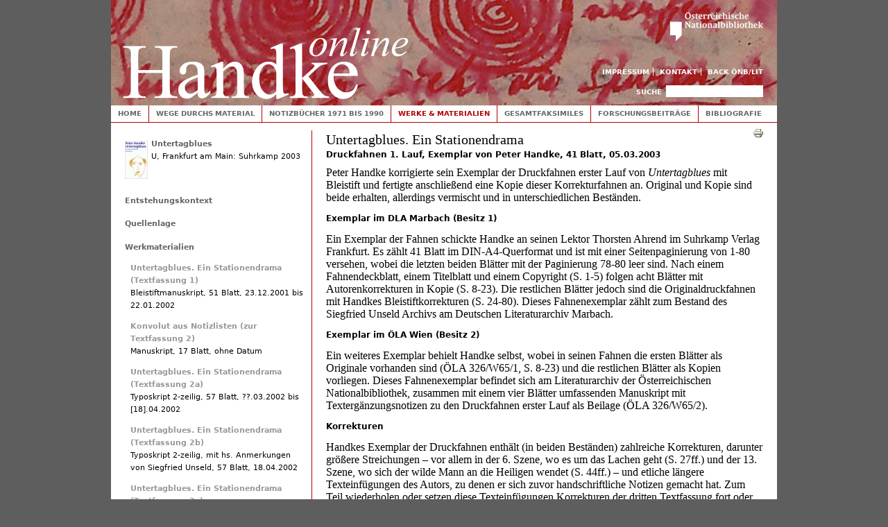

--- FILE ---
content_type: text/html;charset=utf-8
request_url: https://webarchiv.onb.ac.at/web/20150903165916/http://handkeonline.onb.ac.at/node/2122
body_size: 9104
content:
<!DOCTYPE html PUBLIC "-//W3C//DTD XHTML+RDFa 1.0//EN"
  "http://www.w3.org/MarkUp/DTD/xhtml-rdfa-1.dtd">
<html xmlns="http://www.w3.org/1999/xhtml" xml:lang="de" version="XHTML+RDFa 1.0" dir="ltr"
  xmlns:content="http://purl.org/rss/1.0/modules/content/"
  xmlns:dc="http://purl.org/dc/terms/"
  xmlns:foaf="http://xmlns.com/foaf/0.1/"
  xmlns:og="http://ogp.me/ns#"
  xmlns:rdfs="http://www.w3.org/2000/01/rdf-schema#"
  xmlns:sioc="http://rdfs.org/sioc/ns#"
  xmlns:sioct="http://rdfs.org/sioc/types#"
  xmlns:skos="http://www.w3.org/2004/02/skos/core#"
  xmlns:xsd="http://www.w3.org/2001/XMLSchema#">

<head profile="http://www.w3.org/1999/xhtml/vocab">
  <meta http-equiv="Content-Type" content="text/html; charset=utf-8" />
<meta name="Generator" content="Drupal 7 (http://drupal.org)" />
  <title>Werke &amp; Materialien | Handke online</title>
  <link type="text/css" rel="stylesheet" href="https://webarchiv.onb.ac.at/web/20150903165916cs_/http://handkeonline.onb.ac.at/sites/handkeonline.at/files/css/css_xE-rWrJf-fncB6ztZfd2huxqgxu4WO-qwma6Xer30m4.css" media="all" />
<link type="text/css" rel="stylesheet" href="https://webarchiv.onb.ac.at/web/20150903165916cs_/http://handkeonline.onb.ac.at/sites/handkeonline.at/files/css/css_-TNq6F6EH1K3WcBMUMQP90OkyCq0Lyv1YnyoEj3kxiU.css" media="screen" />
<style type="text/css" media="print">
<!--/*--><![CDATA[/*]]><!--*/
#sb-container{position:relative;}#sb-overlay{display:none;}#sb-wrapper{position:relative;top:0;left:0;}#sb-loading{display:none;}

/*]]>*/-->
</style>
<link type="text/css" rel="stylesheet" href="https://webarchiv.onb.ac.at/web/20150903165916cs_/http://handkeonline.onb.ac.at/sites/handkeonline.at/files/css/css_l3CXo1aq6y936GjBPt_pBvwvhRwUpOJgYC6LdnohC9Q.css" media="all" />
<link type="text/css" rel="stylesheet" href="https://webarchiv.onb.ac.at/web/20150903165916cs_/http://handkeonline.onb.ac.at/sites/handkeonline.at/files/css/css_5-nqWSbkSL52PZ38eUZCOG-4Fa6FCmo7Q8oi85Rh90o.css" media="all" />
<link type="text/css" rel="stylesheet" href="https://webarchiv.onb.ac.at/web/20150903165916cs_/http://handkeonline.onb.ac.at/sites/handkeonline.at/files/css/css_4_WCIpcew7RnVOEGUX1xEQKWQCPOHZ42XGdmUxkcWyI.css" media="all" />
<link type="text/css" rel="stylesheet" href="https://webarchiv.onb.ac.at/web/20150903165916cs_/http://handkeonline.onb.ac.at/sites/handkeonline.at/files/css/css_Fb9RTKtnZg-bB73xe4iCTE4X1aPLQcaMeFUlWOx_43g.css" media="print" />

<!--[if lte IE 7]>
<link type="text/css" rel="stylesheet" href="https://webarchiv.onb.ac.at/web/20150903165916/http://handkeonline.onb.ac.at/sites/handkeonline.at/files/css/css_sIsRwCKuAMZS6YJIMFqPXNCtZHxV56wN2ePifCvkLYc.css" media="all" />
<![endif]-->

<!--[if lte IE 6]>
<link type="text/css" rel="stylesheet" href="https://webarchiv.onb.ac.at/web/20150903165916/http://handkeonline.onb.ac.at/sites/handkeonline.at/files/css/css_tjfexRy2EhBGuBitPPktWfphmq_phBneyqud4DpaNQE.css" media="all" />
<![endif]-->
  <script type="text/javascript" src="https://webarchiv.onb.ac.at/web/20150903165916js_/http://handkeonline.onb.ac.at/sites/handkeonline.at/files/js/js_xAPl0qIk9eowy_iS9tNkCWXLUVoat94SQT48UBCFkyQ.js"></script>
<script type="text/javascript" src="https://webarchiv.onb.ac.at/web/20150903165916js_/http://handkeonline.onb.ac.at/sites/handkeonline.at/files/js/js_A6XpSEfeiAdijkwq-_TNcFSLhqVaHE4lmlnbFZW1KBE.js"></script>
<script type="text/javascript" src="https://webarchiv.onb.ac.at/web/20150903165916js_/http://handkeonline.onb.ac.at/sites/handkeonline.at/files/js/js_gBoSdTsbO5TTeOmqEi5o8yZugwRoJUJi0t2MCEMdSqk.js"></script>
<script type="text/javascript" src="https://webarchiv.onb.ac.at/web/20150903165916js_/http://handkeonline.onb.ac.at/sites/handkeonline.at/files/js/js_G9juGjakU9f_hrTwweZrNAz69hYU88XCeicukDUSTeM.js"></script>
<script type="text/javascript" src="https://webarchiv.onb.ac.at/web/20150903165916js_/http://handkeonline.onb.ac.at/sites/handkeonline.at/files/js/js_4MBUc3Ci4oueqcmz2_wGQUiI8kmT07L2Upn2HG45qiw.js"></script>
<script type="text/javascript">
<!--//--><![CDATA[//><!--

          Shadowbox.path = "/sites/all/libraries/shadowbox/";
        
//--><!]]>
</script>
<script type="text/javascript">
<!--//--><![CDATA[//><!--
jQuery.extend(Drupal.settings, {"basePath":"\/","pathPrefix":"","ajaxPageState":{"theme":"handketheme","theme_token":"22Gd8sQT6mHK27dJusbKt-1kIWFohzyNa9CqC-eL3Gg","js":{"misc\/jquery.js":1,"misc\/jquery.once.js":1,"misc\/drupal.js":1,"sites\/all\/libraries\/shadowbox\/shadowbox.js":1,"sites\/handkeonline.at\/modules\/shadowbox\/shadowbox_auto.js":1,"sites\/all\/modules\/spamspan\/spamspan.js":1,"public:\/\/languages\/de_LAGWQpn5H5PaKCqjDgx9FCLnygV_TZ9H7txepm2juUM.js":1,"sites\/all\/libraries\/colorbox\/jquery.colorbox-min.js":1,"sites\/all\/modules\/colorbox\/js\/colorbox.js":1,"sites\/all\/modules\/colorbox\/styles\/default\/colorbox_style.js":1,"sites\/handkeonline.at\/modules\/panels\/js\/panels.js":1,"sites\/handkeonline.at\/modules\/field_group\/field_group.js":1,"misc\/collapse.js":1,"misc\/form.js":1,"sites\/handkeonline.at\/themes\/handketheme\/js\/script.js":1,"0":1},"css":{"modules\/system\/system.base.css":1,"modules\/system\/system.menus.css":1,"modules\/system\/system.messages.css":1,"modules\/system\/system.theme.css":1,"sites\/all\/libraries\/shadowbox\/shadowbox.css":1,"0":1,"modules\/comment\/comment.css":1,"sites\/handkeonline.at\/modules\/date\/date_api\/date.css":1,"modules\/field\/theme\/field.css":1,"modules\/node\/node.css":1,"modules\/search\/search.css":1,"sites\/handkeonline.at\/modules\/tagadelic\/tagadelic.css":1,"modules\/user\/user.css":1,"modules\/forum\/forum.css":1,"sites\/all\/modules\/views\/css\/views.css":1,"sites\/all\/modules\/colorbox\/styles\/default\/colorbox_style.css":1,"sites\/all\/modules\/ctools\/css\/ctools.css":1,"sites\/handkeonline.at\/modules\/genpass\/genpass.css":1,"sites\/handkeonline.at\/modules\/panels\/css\/panels.css":1,"sites\/handkeonline.at\/modules\/panels\/plugins\/layouts\/onecol\/onecol.css":1,"sites\/handkeonline.at\/modules\/field_group\/field_group.css":1,"sites\/handkeonline.at\/modules\/print\/css\/printlinks.css":1,"sites\/handkeonline.at\/themes\/handketheme\/css\/html-reset.css":1,"sites\/handkeonline.at\/themes\/handketheme\/css\/wireframes.css":1,"sites\/handkeonline.at\/themes\/handketheme\/css\/layout-fixed.css":1,"sites\/handkeonline.at\/themes\/handketheme\/css\/page-backgrounds.css":1,"sites\/handkeonline.at\/themes\/handketheme\/css\/tabs.css":1,"sites\/handkeonline.at\/themes\/handketheme\/css\/pages.css":1,"sites\/handkeonline.at\/themes\/handketheme\/css\/blocks.css":1,"sites\/handkeonline.at\/themes\/handketheme\/css\/navigation.css":1,"sites\/handkeonline.at\/themes\/handketheme\/css\/views-styles.css":1,"sites\/handkeonline.at\/themes\/handketheme\/css\/nodes.css":1,"sites\/handkeonline.at\/themes\/handketheme\/css\/comments.css":1,"sites\/handkeonline.at\/themes\/handketheme\/css\/forms.css":1,"sites\/handkeonline.at\/themes\/handketheme\/css\/fields.css":1,"sites\/handkeonline.at\/themes\/handketheme\/css\/print.css":1,"sites\/handkeonline.at\/themes\/handketheme\/css\/ie7.css":1,"sites\/handkeonline.at\/themes\/handketheme\/css\/ie6.css":1}},"colorbox":{"opacity":"0.85","current":"{current} of {total}","previous":"\u00ab Prev","next":"Next \u00bb","close":"Schlie\u00dfen","maxWidth":"98%","maxHeight":"98%","fixed":true},"shadowbox":{"animate":true,"animateFade":true,"animSequence":"wh","auto_enable_all_images":0,"auto_gallery":0,"autoplayMovies":true,"continuous":false,"counterLimit":10,"counterType":"default","displayCounter":true,"displayNav":true,"enableKeys":true,"fadeDuration":0.35,"handleOversize":"resize","handleUnsupported":"link","initialHeight":160,"initialWidth":320,"language":"de","modal":false,"overlayColor":"#000","overlayOpacity":0.8,"resizeDuration":0.55,"showMovieControls":true,"slideshowDelay":0,"viewportPadding":20,"useSizzle":false},"field_group":{"div":"full"},"urlIsAjaxTrusted":{"\/node\/2122":true}});
//--><!]]>
</script>
</head>
<body class="html not-front not-logged-in one-sidebar sidebar-first page-node page-node- page-node-2122 node-type-werkzuordnung section-node" >

  <div id="skip-link">
    <a href="#main-menu" class="element-invisible element-focusable">Jump to Navigation</a>
  </div>
    
<div id="page-wrapper"><div id="page">

  <div id="header"><div class="section clearfix">

          <a href="https://webarchiv.onb.ac.at/web/20150903165916/http://handkeonline.onb.ac.at/" title="Home" rel="home" id="logo"><img src="https://webarchiv.onb.ac.at/web/20150903165916im_/http://handkeonline.onb.ac.at/sites/handkeonline.at/themes/handketheme/logo.png" alt="Home" /></a>
    
        
    <a href="https://webarchiv.onb.ac.at/web/20150903165916/http://www.onb.ac.at/"><img id="onb-logo" alt="Österreichische Nationalbibliothek" src="https://webarchiv.onb.ac.at/web/20150903165916im_/http://handkeonline.onb.ac.at/sites/handkeonline.at/themes/handketheme/images/onb.png" /></a>

    <h2 class="element-invisible">Toplinks</h2><ul id="secondary-menu" class="links inline clearfix"><li class="menu-1362 first"><a href="https://webarchiv.onb.ac.at/web/20150903165916/http://handkeonline.onb.ac.at/node/715">Impressum</a></li>
<li class="menu-1426"><a href="https://webarchiv.onb.ac.at/web/20150903165916/http://handkeonline.onb.ac.at/node/716">Kontakt</a></li>
<li class="menu-1361 last"><a href="https://webarchiv.onb.ac.at/web/20150903165916/http://www.onb.ac.at/sammlungen/litarchiv/handkeonline.htm">Back ÖNB/LIT</a></li>
</ul>
      <div class="region region-header">
    <div id="block-search-form" class="block block-search first last odd">

      
  <div class="content">
    <form action="https://webarchiv.onb.ac.at/web/20150903165916/http://handkeonline.onb.ac.at/node/2122" method="post" id="search-block-form" accept-charset="UTF-8"><div><div class="container-inline">
      <h2 class="element-invisible">Suchformular</h2>
    <div class="form-item form-type-textfield form-item-search-block-form">
  <label class="element-invisible" for="edit-search-block-form--2">Suche </label>
 <input title="Geben Sie die Begriffe ein, nach denen Sie suchen." type="text" id="edit-search-block-form--2" name="search_block_form" value="" size="15" maxlength="128" class="form-text" />
</div>
<div class="form-actions form-wrapper" id="edit-actions"><input type="submit" id="edit-submit" name="op" value="Suche" class="form-submit" /></div><input type="hidden" name="form_build_id" value="form-bDcgn1FNhD-UMKxPSxmQmotn2Egwr8VZcudOI57P-as" />
<input type="hidden" name="form_id" value="search_block_form" />
</div>
</div></form>  </div>

</div><!-- /.block -->
  </div><!-- /.region -->

  </div></div><!-- /.section, /#header -->

  <div id="main-wrapper"><div id="main" class="clearfix with-navigation">

    <div id="content" class="column"><div class="section">
                  <a id="main-content"></a>
                                <h1 class="title" id="page-title">Untertagblues. Ein Stationendrama</h1>
                          <h2 class="subtitle">Druckfahnen 1. Lauf, Exemplar von Peter Handke, 41 Blatt, <span class="date-display-single" property="dc:date" datatype="xsd:dateTime" content="2003-03-05T00:00:00+01:00">05.03.2003</span></h2>
                                       <div class="region region-content">
    <div id="block-system-main" class="block block-system first last odd">

      
  <div class="content">
    <div class="panel-display panel-1col clearfix" >
  <div class="panel-panel panel-col">
    <div><div class="panel-pane pane-node-content" >
  
      
  
  <div class="pane-content">
    
<div id="node-2122" class="node node-werkzuordnung view-mode-full clearfix" about="/node/2122" typeof="sioc:Item foaf:Document">

          <span property="dc:title" content="" class="rdf-meta element-hidden"></span>
  
  <div class="content clearfix">
    <span class="print-link"><span class="print_html"><a href="https://webarchiv.onb.ac.at/web/20150903165916/http://handkeonline.onb.ac.at/print/2122" title="Druckoptimierte Version dieser Seite anzeigen." class="print-page" rel="nofollow"><img class="print-icon" typeof="foaf:Image" src="https://webarchiv.onb.ac.at/web/20150903165916im_/http://handkeonline.onb.ac.at/sites/handkeonline.at/modules/print/icons/print_icon.gif" alt="Druckversion" title="Druckversion" /></a></span></span><div class="field field-name-body field-type-text-with-summary field-label-hidden"><div class="field-items"><div class="field-item even" property="content:encoded"><p>Peter Handke korrigierte sein Exemplar der Druckfahnen erster Lauf von <em>Untertagblues</em> mit Bleistift und fertigte anschließend eine Kopie dieser Korrekturfahnen an. Original und Kopie sind beide erhalten, allerdings vermischt und in unterschiedlichen Beständen.</p>
<h2><strong>Exemplar im DLA Marbach (Besitz 1)</strong></h2>
<p>Ein Exemplar der Fahnen schickte Handke an seinen Lektor Thorsten Ahrend im Suhrkamp Verlag Frankfurt. Es zählt 41 Blatt im DIN-A4-Querformat und ist mit einer Seitenpaginierung von 1-80 versehen, wobei die letzten beiden Blätter mit der Paginierung 78-80 leer sind. Nach einem Fahnendeckblatt, einem Titelblatt und einem Copyright (S. 1-5) folgen acht Blätter mit Autorenkorrekturen in Kopie (S. 8-23). Die restlichen Blätter jedoch sind die Originaldruckfahnen mit Handkes Bleistiftkorrekturen (S. 24-80). Dieses Fahnenexemplar zählt zum Bestand des Siegfried Unseld Archivs am Deutschen Literaturarchiv Marbach.</p>
<h2>Exemplar im ÖLA Wien (Besitz 2)</h2>
<p>Ein weiteres Exemplar behielt Handke selbst, wobei in seinen Fahnen die ersten Blätter als Originale vorhanden sind (ÖLA 326/W65/1, S. 8-23) und die restlichen Blätter als Kopien vorliegen. Dieses Fahnenexemplar befindet sich am Literaturarchiv der Österreichischen Nationalbibliothek, zusammen mit einem vier Blätter umfassenden Manuskript mit Textergänzungsnotizen zu den Druckfahnen erster Lauf als Beilage (ÖLA 326/W65/2).</p>
<h2><strong>Korrekturen</strong></h2>
<p>Handkes Exemplar der Druckfahnen enthält (in beiden Beständen) zahlreiche Korrekturen, darunter größere Streichungen – vor allem in der 6. Szene, wo es um das Lachen geht (S. 27ff.) und der 13. Szene, wo sich der wilde Mann an die Heiligen wendet (S. 44ff.) – und etliche längere Texteinfügungen des Autors, zu denen er sich zuvor handschriftliche Notizen gemacht hat. Zum Teil wiederholen oder setzen diese Texteinfügungen Korrekturen der dritten Textfassung fort oder machen sie wieder rückgängig bzw. verändern die Reihenfolge der Schmähungen wie etwa auf Seite 62. Dort heißt es: <span class="utf8">»</span>Und du bist einer der zum Feierabend Cello spielt und dabei dauernd <strike>niest </strike>\mitbrummt/. <strike><strike>Z</strike>u allem holst du großmächtig aus, zum Cellobogenführen ebenso wie zum Niesen <strike>–</strike> und dann; wie bei deinem Geniese: kein Ton, kein Tönchen, kein Mucks –</strike> \Sag,/ wer kann es mit so jemand aushalten, sag, wer? Musik verbindet? Musik trennt, und wie, Musik entzweit, aber wie \Nichts, was so böse entzweit wie die Musik. Oder?/<span class="utf8">«</span> (S. 62) Die Stelle mit dem Cellobogen und dem Niesen hatte Handke erst in der dritten Textfassung eingefügt (DLA, SUA, A: Suhrkamp Verlag, Textfassung 3, Bl. 23), er strich sie hier, setzte sie aber stattdessen zwei Seiten vorher in einem neuen Zusammenhang ein. <span class="utf8">»</span>Und dir sehe ich an: Du hast noch keinmal im Leben einen Stein übers Wasser tanzen lassen. \Und du da: zu allem holst du großmächtig aus, selbst zu deinem Niesen – und dann kommt, wie bei deinem Niesen, nichts, kein Ton – nichts und wieder nichts.<span class="utf8">«</span> (S. 60) Die neue Einfügung ist im Manuskript mit Textergänzungen aus der Beilage in Besitz 2 unter der Nummer 13 verzeichnet (ÖLA 326/W65/2, Bl. 2).</p>
<h2><strong>Datierung </strong></h2>
<p>Am Fahnendeckblatt des an den Verlag geschickten Exemplars notierte Thorsten Ahrend: <span class="utf8">»</span>AK! [/] vor Kopie ab S. 24 mit Bleistifteintragungen [/] <u>so</u> von P. H. geschickt.<span class="utf8">«</span> (S. 1) Die Fahnen sind mit einem Verlagsstempel auf 5. März 2003 datiert (S. 1), die Korrekturen entstanden vermutlich Mitte/Ende März, denn das Manuskript mit Textergänzungen wurde von Handke mit dem Datum 15. März 2003 versehen (ÖLA 326/W65/2, Bl. 3). (<a href="https://webarchiv.onb.ac.at/web/20150903165916/http://handkeonline.onb.ac.at/node/520">kp</a>)</p>
<p class="handkeonline-verdana"><a href="https://webarchiv.onb.ac.at/web/20150903165916/http://handkeonline.onb.ac.at/node/1686">Siglenverzeichnis</a> <a href="https://webarchiv.onb.ac.at/web/20150903165916/http://handkeonline.onb.ac.at/node/2424">Editorische Zeichen</a></p>
</div></div></div><div class="field field-name-field-material field-type-node-reference field-label-hidden"><div class="field-items"><div class="field-item even"><div id="node-2120" class="node node-material view-mode-full clearfix" about="/node/2120" typeof="sioc:Item foaf:Document">

      <span property="dc:title" content="Untertagblues. Ein Stationendrama, Druckfahnen 1. Lauf, Exemplar von Peter Handke, 41 Blatt, 05.03.2003" class="rdf-meta element-hidden"></span>
      <div class="link-wrapper">
      <ul class="links inline"><li class="comment_forbidden first last"></li>
</ul>    </div>
    
  <div class="content clearfix">
    <div class="field-group-format group_tabelle field-group-div group-tabelle  speed-fast effect-none"><h3><span>Tabellarische Daten</span></h3><div class="field-group-format group_allgemein field-group-div group-allgemein  speed-none effect-none"><h3><span>Titel, Datum und Ort</span></h3>
<div class="field field-name-field-title-inscribed field-type-text-long field-label-inline clearfix clearfix">
    <div class="field-items">
          <div class="field-item even">
                <span class="field-label">Eingetragene Werktitel (laut Vorlage):&nbsp;</span>
              <p>Untertagblues [/] <em>Ein Stationendrama</em> [S. 3]; Untertagblues [S. 5]</p>
</div>
      </div>
</div>

<div class="field field-name-field-persons-involved field-type-node-reference field-label-inline clearfix clearfix">
    <div class="field-items">
          <div class="field-item even">
                <span class="field-label">Beteiligte Personen:&nbsp;</span>
              <a href="https://webarchiv.onb.ac.at/web/20150903165916/http://handkeonline.onb.ac.at/node/141">Thorsten Ahrend</a></div>
      </div>
</div>

<div class="field field-name-field-date-in-text field-type-text-long field-label-inline clearfix clearfix">
    <div class="field-items">
          <div class="field-item even">
                <span class="field-label">Entstehungsdatum (laut Vorlage):&nbsp;</span>
              05. März 2003 [Datumsstempel des Verlags; Bl. 1]</div>
      </div>
</div>

<div class="field field-name-field-date field-type-datetime field-label-inline clearfix clearfix">
    <div class="field-items">
          <div class="field-item even">
                <span class="field-label">Datum normiert:&nbsp;</span>
              <span class="date-display-single" property="dc:date" datatype="xsd:dateTime" content="2003-03-05T00:00:00+01:00">05.03.2003</span></div>
      </div>
</div>
</div><div class="field-group-format group_besitz field-group-div group-besitz  speed-fast effect-none"><h3><span>Materialart und Besitz</span></h3>
<div class="field field-name-field-holding-name field-type-taxonomy-term-reference field-label-inline clearfix clearfix">
    <div class="field-items">
          <div class="field-item even">
                <span class="field-label">Besitz 1:&nbsp;</span>
              Deutsches Literaturarchiv Marbach</div>
      </div>
</div>

<div class="field field-name-field-link-catalog field-type-link-field field-label-inline clearfix clearfix">
    <div class="field-items">
          <div class="field-item even">
                <span class="field-label">Signatur:&nbsp;</span>
              DLA, SUA, A: Suhrkamp Verlag, Handke Peter</div>
      </div>
</div>

<div class="field field-name-field-quantity field-type-text-long field-label-inline clearfix clearfix">
    <div class="field-items">
          <div class="field-item even">
                <span class="field-label">Art, Umfang, Anzahl:&nbsp;</span>
              <p>Druckfahnen 1. Lauf, 41 Blatt, pag. 1-80; Seite 8-23 sind in Kopie, Seite 24-80 ist im Original mit zahlreichen eh. Bleistiftkorrekturen</p>
</div>
      </div>
</div>

<div class="field field-name-field-format field-type-text field-label-inline clearfix clearfix">
    <div class="field-items">
          <div class="field-item even">
                <span class="field-label">Format:&nbsp;</span>
              A4 (quer)</div>
      </div>
</div>

<div class="field field-name-field-writingmaterial field-type-text field-label-inline clearfix clearfix">
    <div class="field-items">
          <div class="field-item even">
                <span class="field-label">Schreibstoff:&nbsp;</span>
              Bleistift, Fineliner (schwarz, lila), Kugelschreiber (schwarz)</div>
      </div>
</div>

<div class="field field-name-field-holding-link field-type-node-reference field-label-hidden clearfix">
    <div class="field-items">
          <div class="field-item even">
            <div id="node-2363" class="node node-holding view-mode-inline clearfix" about="/node/2363" typeof="sioc:Item foaf:Document">

  
        <span property="dc:title" content="ÖLA 326/W65/1" class="rdf-meta element-hidden"></span>
  
  
  <div class="content">
    
<div class="field field-name-field-holding-name field-type-taxonomy-term-reference field-label-inline clearfix clearfix">
    <div class="field-items">
          <div class="field-item even">
                <span class="field-label">Besitz 2:&nbsp;</span>
              Literaturarchiv der Österreichischen Nationalbibliothek</div>
      </div>
</div>

<div class="field field-name-field-link-catalog field-type-link-field field-label-inline clearfix clearfix">
    <div class="field-items">
          <div class="field-item even">
                <span class="field-label">Signatur:&nbsp;</span>
              <a href="https://webarchiv.onb.ac.at/web/20150903165916/http://data.onb.ac.at/rec/AL00143205" target="_blank">ÖLA 326/W65/1</a></div>
      </div>
</div>

<div class="field field-name-field-quantity field-type-text-long field-label-inline clearfix clearfix">
    <div class="field-items">
          <div class="field-item even">
                <span class="field-label">Art, Umfang, Anzahl:&nbsp;</span>
              Druckfahnen 1. Lauf, 35 Blatt, fol. 1-35, pag. 8-77; Seite 8-23 ist im Original vorhanden mit eh. Bleistiftkorrekturen, Seite 9-77 in Kopie; Beilage: Konvolut mit Texteinfügungen zu den Druckfahnen 1. Lauf, 4 Blatt (ÖLA 326/W65/2)</div>
      </div>
</div>

<div class="field field-name-field-format field-type-text field-label-inline clearfix clearfix">
    <div class="field-items">
          <div class="field-item even">
                <span class="field-label">Format:&nbsp;</span>
              A4 (quer)</div>
      </div>
</div>

<div class="field field-name-field-writingmaterial field-type-text field-label-inline clearfix clearfix">
    <div class="field-items">
          <div class="field-item even">
                <span class="field-label">Schreibstoff:&nbsp;</span>
              Bleistift</div>
      </div>
</div>

<div class="field field-name-field-quantity2 field-type-text field-label-inline clearfix clearfix">
    <div class="field-items">
          <div class="field-item even">
                <span class="field-label">Umfang:&nbsp;</span>
              35 Blatt</div>
      </div>
</div>

<div class="field field-name-field-orgin-type field-type-text field-label-inline clearfix clearfix">
    <div class="field-items">
          <div class="field-item even">
                <span class="field-label">Bezug zum Original:&nbsp;</span>
              Original und Kopie</div>
      </div>
</div>
  </div>

  
  
</div><!-- /.node -->
</div>
      </div>
</div>
</div><div class="field-group-format group_info_additional field-group-div group-info-additional  speed-fast effect-none"><h3><span>Ergänzende Bemerkungen</span></h3>
<div class="field field-name-field-comments field-type-text-long field-label-inline clearfix clearfix">
    <div class="field-items">
          <div class="field-item even">
                <span class="field-label">Bemerkungen:&nbsp;</span>
              <p>1 hs. Notiz von Thorsten Ahrend: <span class="utf8">»</span>AK! [/] vor Kopie ab S. 24 mit Bleistifteintragungen [/] <u>so</u> von P. H. geschickt.<span class="utf8">«</span> </p>
</div>
      </div>
</div>
</div></div>  </div>
  
  <div class="clearfix"></div>
  
</div>
</div></div></div>  </div>

  
  
</div>
  </div>

  
  </div>
</div>
  </div>
</div>
  </div>

</div><!-- /.block -->
  </div><!-- /.region -->
                </div></div><!-- /.section, /#content -->

          <div id="navigation"><div class="section clearfix">

        <h2 class="element-invisible">Hauptmenü</h2><ul id="main-menu" class="links inline clearfix"><li class="menu-246 first"><a href="https://webarchiv.onb.ac.at/web/20150903165916/http://handkeonline.onb.ac.at/node/11">Home</a></li>
<li class="menu-1030"><a href="https://webarchiv.onb.ac.at/web/20150903165916/http://handkeonline.onb.ac.at/node/85" title="Wege durchs Material">Wege durchs Material</a></li>
<li class="menu-1035"><a href="https://webarchiv.onb.ac.at/web/20150903165916/http://handkeonline.onb.ac.at/node/90" title="Notizbücher 1971 bis 1990">Notizbücher 1971 bis 1990</a></li>
<li class="menu-1111 active-trail"><a href="https://webarchiv.onb.ac.at/web/20150903165916/http://handkeonline.onb.ac.at/node/191" class="active-trail">Werke &amp; Materialien</a></li>
<li class="menu-1036"><a href="https://webarchiv.onb.ac.at/web/20150903165916/http://handkeonline.onb.ac.at/node/91" title="Gesamtfaksimiles">Gesamtfaksimiles</a></li>
<li class="menu-1037"><a href="https://webarchiv.onb.ac.at/web/20150903165916/http://handkeonline.onb.ac.at/node/92">Forschungsbeiträge</a></li>
<li class="menu-1038 last"><a href="https://webarchiv.onb.ac.at/web/20150903165916/http://handkeonline.onb.ac.at/node/93">Bibliografie</a></li>
</ul>
        
      </div></div><!-- /.section, /#navigation -->
    
      <div class="region region-sidebar-first column sidebar"><div class="section">
    <div id="block-views-info-zum-werk-block" class="block block-views first odd">

      
  <div class="content">
    <div class="view view-info-zum-werk view-id-info_zum_werk view-display-id-block view-dom-id-dbc688be38619f6750be9f8f5fb8d801">
        
  
  
      <div class="view-content">
        <div class="views-row views-row-1 views-row-odd views-row-first views-row-last">
    <div id="node-74" class="node node-work node-teaser clearfix" about="/node/74" typeof="sioc:Item foaf:Document">
      	<div class="cover">
      
<div class="field field-name-field-cover field-type-image field-label-hidden clearfix">
    <div class="field-items">
          <div class="field-item even">
            <a href="https://webarchiv.onb.ac.at/web/20150903165916/http://handkeonline.onb.ac.at/node/74"><img typeof="foaf:Image" src="https://webarchiv.onb.ac.at/web/20150903165916im_/http://handkeonline.onb.ac.at/sites/handkeonline.at/files/styles/thumb33/public/images/cover/2003_u_buchcover.jpg?itok=C2Z2iMr8" width="33" height="55" alt="" /></a></div>
      </div>
</div>
    </div>
              <h2 class="node-title"><a href="https://webarchiv.onb.ac.at/web/20150903165916/http://handkeonline.onb.ac.at/node/74">Untertagblues</a></h2>
                
    <span property="dc:title" content="Untertagblues" class="rdf-meta element-hidden"></span>
  
    <div class="content clearfix">
            U, 
      <span class="publishinfo">
        Frankfurt am Main: Suhrkamp       </span>

    
          
            2003
      

        
          </div>


  
</div>
  </div>
    </div>
  
  
  
  
  
  
</div>  </div>

</div><!-- /.block -->
<div id="block-views-work-infos-block-1" class="block block-views even">

      
  <div class="content">
    <div class="view view-work-infos view-id-work_infos view-display-id-block_1 view-dom-id-2a25c0429435709ef2a03846e530292a">
        
  
  
      <div class="view-content">
      <div class="item-list">    <ul>          <li class="views-row views-row-1 views-row-odd views-row-first">  
  <div class="views-field views-field-title">        <span class="field-content"><a href="https://webarchiv.onb.ac.at/web/20150903165916/http://handkeonline.onb.ac.at/node/614">Entstehungskontext</a></span>  </div></li>
          <li class="views-row views-row-2 views-row-even views-row-last">  
  <div class="views-field views-field-title">        <span class="field-content"><a href="https://webarchiv.onb.ac.at/web/20150903165916/http://handkeonline.onb.ac.at/node/615">Quellenlage</a></span>  </div></li>
      </ul></div>    </div>
  
  
  
  
  
  
</div>  </div>

</div><!-- /.block -->
<div id="block-views-980aa8797a358a97bfd073239ff9d5ff" class="block block-views odd">

      
  <div class="content">
    <div class="view view-werkzuordnungen-nach-werk view-id-werkzuordnungen_nach_werk view-display-id-block_1 view-dom-id-2d9abea75b9abe4a19ec90d7ddbff0e3">
            <div class="view-header">
      <h2><a href="https://webarchiv.onb.ac.at/web/20150903165916/http://handkeonline.onb.ac.at/node/74/material">Werkmaterialien</a></h2>
    </div>
  
  
  
      <div class="view-content">
      <div class="item-list">    <ul>          <li class="views-row views-row-1 views-row-odd views-row-first">  
  <div class="views-field views-field-title">        <span class="field-content">

<a href="https://webarchiv.onb.ac.at/web/20150903165916/http://handkeonline.onb.ac.at/node/1106">Untertagblues. Ein Stationendrama (Textfassung 1)</a><br>Bleistiftmanuskript, 51 Blatt, <span class="date-display-start" property="dc:date" datatype="xsd:dateTime" content="2001-12-23T00:00:00+01:00">23.12.2001</span> bis <span class="date-display-end" property="dc:date" datatype="xsd:dateTime" content="2002-01-22T00:00:00+01:00">22.01.2002</span></span>  </div></li>
          <li class="views-row views-row-2 views-row-even">  
  <div class="views-field views-field-title">        <span class="field-content">

<a href="https://webarchiv.onb.ac.at/web/20150903165916/http://handkeonline.onb.ac.at/node/1121">Konvolut aus Notizlisten (zur Textfassung 2)</a><br>Manuskript, 17 Blatt, <span class="date-display-single" dateoptions="sort_only" property="dc:date" datatype="xsd:dateTime" content="2003-05-01T00:00:00+02:00">ohne Datum</span></span>  </div></li>
          <li class="views-row views-row-3 views-row-odd">  
  <div class="views-field views-field-title">        <span class="field-content">

<a href="https://webarchiv.onb.ac.at/web/20150903165916/http://handkeonline.onb.ac.at/node/1108">Untertagblues. Ein Stationendrama (Textfassung 2a)</a><br>Typoskript 2-zeilig, 57 Blatt, <span class="date-display-start" dateoptions="unknown_day end_determined_day" property="dc:date" datatype="xsd:dateTime" content="2002-03-01T00:00:00+01:00">??.03.2002</span> bis <span class="date-display-end" dateoptions="unknown_day end_determined_day" property="dc:date" datatype="xsd:dateTime" content="2002-04-18T00:00:00+02:00">[18].04.2002</span></span>  </div></li>
          <li class="views-row views-row-4 views-row-even">  
  <div class="views-field views-field-title">        <span class="field-content">

<a href="https://webarchiv.onb.ac.at/web/20150903165916/http://handkeonline.onb.ac.at/node/2117">Untertagblues. Ein Stationendrama (Textfassung 2b)</a><br>Typoskript 2-zeilig, mit hs. Anmerkungen von Siegfried Unseld, 57 Blatt, <span class="date-display-single" property="dc:date" datatype="xsd:dateTime" content="2002-04-18T00:00:00+02:00">18.04.2002</span></span>  </div></li>
          <li class="views-row views-row-5 views-row-odd">  
  <div class="views-field views-field-title">        <span class="field-content">

<a href="https://webarchiv.onb.ac.at/web/20150903165916/http://handkeonline.onb.ac.at/node/2119">Untertagblues. Ein Stationendrama (Textfassung 2c)</a><br>Typoskript 2-zeilig, Kopie, mit Verlagskorrekturen in Kopie, 57 Blatt, <span class="date-display-single" dateoptions="determined" property="dc:date" datatype="xsd:dateTime" content="2002-04-22T00:00:00+02:00">ohne Datum [22.04.2002]</span></span>  </div></li>
          <li class="views-row views-row-6 views-row-even">  
  <div class="views-field views-field-title">        <span class="field-content">

<a href="https://webarchiv.onb.ac.at/web/20150903165916/http://handkeonline.onb.ac.at/node/2073">Konvolut aus Textergänzungen (zur Textfassung 3)</a><br>Manuskript, 3 Blatt, <span class="date-display-single" property="dc:date" datatype="xsd:dateTime" content="2002-08-09T00:00:00+02:00">09.08.2002</span></span>  </div></li>
          <li class="views-row views-row-7 views-row-odd">  
  <div class="views-field views-field-title">        <span class="field-content">

<a href="https://webarchiv.onb.ac.at/web/20150903165916/http://handkeonline.onb.ac.at/node/2135">Untertagblues. Ein Stationendrama (Textfassung 3)</a><br>Computerausdruck 1-zeilig, Abschrift fremder Hand, Exemplar von Peter Handke, Kopie, 32 Blatt, <span class="date-display-start" property="dc:date" datatype="xsd:dateTime" content="2002-08-09T00:00:00+02:00">09.08.2002</span> bis <span class="date-display-end" property="dc:date" datatype="xsd:dateTime" content="2002-08-10T00:00:00+02:00">10.08.2002</span></span>  </div></li>
          <li class="views-row views-row-8 views-row-even">  
  <div class="views-field views-field-title">        <span class="field-content">

<a href="https://webarchiv.onb.ac.at/web/20150903165916/http://handkeonline.onb.ac.at/node/1112">Konvolut aus Textergänzungen (zu den Druckfahnen 1. Lauf)</a><br>Manuskript, 4 Blatt, <span class="date-display-single" property="dc:date" datatype="xsd:dateTime" content="2003-03-15T00:00:00+01:00">15.03.2003</span></span>  </div></li>
          <li class="views-row views-row-9 views-row-odd">  
  <div class="views-field views-field-title">        <span class="field-content">

<a href="https://webarchiv.onb.ac.at/web/20150903165916/http://handkeonline.onb.ac.at/node/2122" class="active-trail active">Untertagblues. Ein Stationendrama</a><br>Druckfahnen 1. Lauf, Exemplar von Peter Handke, 41 Blatt, <span class="date-display-single" property="dc:date" datatype="xsd:dateTime" content="2003-03-05T00:00:00+01:00">05.03.2003</span></span>  </div></li>
          <li class="views-row views-row-10 views-row-even">  
  <div class="views-field views-field-title">        <span class="field-content">

<a href="https://webarchiv.onb.ac.at/web/20150903165916/http://handkeonline.onb.ac.at/node/1114">Untertagblues. Ein Stationendrama</a><br>Druckfahnen 1. Lauf, Kopie, Exemplar von Peter Handke, mit hs. Korrekturen von Thorsten Ahrend, 39 Blatt, <span class="date-display-single" dateoptions="sort_only" property="dc:date" datatype="xsd:dateTime" content="2001-05-01T00:00:00+02:00">ohne Datum</span></span>  </div></li>
          <li class="views-row views-row-11 views-row-odd">  
  <div class="views-field views-field-title">        <span class="field-content">

<a href="https://webarchiv.onb.ac.at/web/20150903165916/http://handkeonline.onb.ac.at/node/2141">Untertagblues. Ein Stationendrama</a><br>Druckfahnen 2. Lauf, Exemplar von Thorsten Ahrend, 39 Blatt, <span class="date-display-start" property="dc:date" datatype="xsd:dateTime" content="2003-04-29T00:00:00+02:00">29.04.2003</span> bis <span class="date-display-end" property="dc:date" datatype="xsd:dateTime" content="2003-05-08T00:00:00+02:00">08.05.2003</span></span>  </div></li>
          <li class="views-row views-row-12 views-row-even">  
  <div class="views-field views-field-title">        <span class="field-content">

<a href="https://webarchiv.onb.ac.at/web/20150903165916/http://handkeonline.onb.ac.at/node/1123">Untertagblues. Ein Stationendrama</a><br>Druckfahnen 3. Lauf, Exemplar von Peter Handke, 41 Blatt, ohne Datum [<span class="date-display-start" dateoptions="determined end_determined" property="dc:date" datatype="xsd:dateTime" content="2003-05-13T00:00:00+02:00">13.05.2003</span> bis <span class="date-display-end" dateoptions="determined end_determined" property="dc:date" datatype="xsd:dateTime" content="2003-05-14T00:00:00+02:00">14.05.2003</span>]</span>  </div></li>
          <li class="views-row views-row-13 views-row-odd views-row-last">  
  <div class="views-field views-field-title">        <span class="field-content">

<a href="https://webarchiv.onb.ac.at/web/20150903165916/http://handkeonline.onb.ac.at/node/2139">Untertagblues. Ein Stationendrama</a><br>Aushänger und Buchumschlagproof, Exemplar von Thorsten Ahrend, 5 Bögen à 4 Blatt und 1 Blatt, <span class="date-display-single" dateoptions="sort_only" property="dc:date" datatype="xsd:dateTime" content="2003-06-01T00:00:00+02:00">ohne Datum</span></span>  </div></li>
      </ul></div>    </div>
  
  
  
  
  
  
</div>  </div>

</div><!-- /.block -->
<div id="block-views-work-infos-block-3" class="block block-views even">

      
  <div class="content">
    <div class="view view-work-infos view-id-work_infos view-display-id-block_3 view-dom-id-789b06238973d418721ba5ebcaca8c1f">
        
  
  
      <div class="view-content">
      <div class="item-list">    <ul>          <li class="views-row views-row-1 views-row-odd views-row-first views-row-last">  
  <div class="views-field views-field-title">        <span class="field-content"><a href="https://webarchiv.onb.ac.at/web/20150903165916/http://handkeonline.onb.ac.at/node/616">Daten zur Uraufführung</a></span>  </div></li>
      </ul></div>    </div>
  
  
  
  
  
  
</div>  </div>

</div><!-- /.block -->
<div id="block-views-open-access-block-2" class="block block-views odd">

      
  <div class="content">
    <div class="view view-open-access view-id-open_access view-display-id-block_2 view-dom-id-eac49f331dbf378c8f3963f6ba641008">
            <div class="view-header">
      <h2><a href="https://webarchiv.onb.ac.at/web/20150903165916/http://handkeonline.onb.ac.at/node/74/papers">Forschungsbeiträge</a></h2>
    </div>
  
  
  
      <div class="view-content">
        <div class="views-row views-row-1 views-row-odd views-row-first views-row-last">
      
  <h2 class="views-field views-field-nothing title">        <span class="field-content">Deichmann, Thomas: <a href="https://webarchiv.onb.ac.at/web/20150903165916/http://handkeonline.onb.ac.at/node/976">Literatur und Reisen mit Peter Handke.</a></span>  </h2>  
  <div class="views-field views-field-field-impress">        <div class="field-content">In: Kastberger, Klaus (Hg.): Peter Handke. Freiheit des Schreibens – Ordnung der Schrift (= Profile. Magazin des Österreichischen Literaturarchivs der Österreichischen Nationalbibliothek, Band 16). Wien: Zsolnay 2009, S. 183-193.</div>  </div>  
  <div class="views-field views-field-field-online-since">        <div class="field-content"><span class="field-label">Online seit:&nbsp;</span><span class="date-display-single" property="dc:date" datatype="xsd:dateTime" content="2012-02-02T00:00:00+01:00">Donnerstag, 2. Februar 2012</span></div>  </div>  </div>
    </div>
  
  
  
  
  
  
</div>  </div>

</div><!-- /.block -->
  </div></div><!-- /.section, /.region -->

    
  </div></div><!-- /#main, /#main-wrapper -->

  
</div></div><!-- /#page, /#page-wrapper -->

  
</body>
</html>























<script>
  var _paq = window._paq = window._paq || [];
  _paq.push(['trackPageView']);
  _paq.push(['enableLinkTracking']);
  (function() {
    var u="https://analytics.onb.ac.at/";
    _paq.push(['setTrackerUrl', u+'matomo.php']);
    _paq.push(['setSiteId', '13']);
    var d=document, g=d.createElement('script'), s=d.getElementsByTagName('script')[0];
    g.async=true; g.src=u+'matomo.js'; s.parentNode.insertBefore(g,s);
  })();
</script>



<!--
    onblogging 20150903185916/http://handkeonline.onb.ac.at/node/2122 called by 1
-->

<!--
     FILE ARCHIVED ON 16:59:16 Sep 3, 2015 AND RETRIEVED FROM THE
     AN OPENWAYBACK INSTANCE ON 15:02:25 Jan 22, 2026.
     JAVASCRIPT APPENDED BY OPENWAYBACK FROM onb.ac.at
-->


--- FILE ---
content_type: text/css;charset=UTF-8
request_url: https://webarchiv.onb.ac.at/web/20150903165916cs_/http://handkeonline.onb.ac.at/sites/handkeonline.at/files/css/css_-TNq6F6EH1K3WcBMUMQP90OkyCq0Lyv1YnyoEj3kxiU.css
body_size: 2937
content:
#sb-title-inner,#sb-info-inner,#sb-loading-inner,div.sb-message{font-family:"HelveticaNeue-Light","Helvetica Neue",Helvetica,Arial,sans-serif;font-weight:200;color:#fff;}#sb-container{position:fixed;margin:0;padding:0;top:0;left:0;z-index:999;text-align:left;visibility:hidden;display:none;}#sb-overlay{position:relative;height:100%;width:100%;}#sb-wrapper{position:absolute;visibility:hidden;width:100px;}#sb-wrapper-inner{position:relative;border:1px solid #303030;overflow:hidden;height:100px;}#sb-body{position:relative;height:100%;}#sb-body-inner{position:absolute;height:100%;width:100%;}#sb-player.html{height:100%;overflow:auto;}#sb-body img{border:none;}#sb-loading{position:relative;height:100%;}#sb-loading-inner{position:absolute;font-size:14px;line-height:24px;height:24px;top:50%;margin-top:-12px;width:100%;text-align:center;}#sb-loading-inner span{background:url(https://webarchiv.onb.ac.at/web/20150903092833/http://handkeonline.onb.ac.at/sites/all/libraries/shadowbox/loading.gif) no-repeat;padding-left:34px;display:inline-block;}#sb-body,#sb-loading{background-color:#060606;}#sb-title,#sb-info{position:relative;margin:0;padding:0;overflow:hidden;}#sb-title,#sb-title-inner{height:26px;line-height:26px;}#sb-title-inner{font-size:16px;}#sb-info,#sb-info-inner{height:20px;line-height:20px;}#sb-info-inner{font-size:12px;}#sb-nav{float:right;height:16px;padding:2px 0;width:45%;}#sb-nav a{display:block;float:right;height:16px;width:16px;margin-left:3px;cursor:pointer;background-repeat:no-repeat;}#sb-nav-close{background-image:url(https://webarchiv.onb.ac.at/web/20150903092833/http://handkeonline.onb.ac.at/sites/all/libraries/shadowbox/close.png);}#sb-nav-next{background-image:url(https://webarchiv.onb.ac.at/web/20150903092833/http://handkeonline.onb.ac.at/sites/all/libraries/shadowbox/next.png);}#sb-nav-previous{background-image:url(https://webarchiv.onb.ac.at/web/20150903092833/http://handkeonline.onb.ac.at/sites/all/libraries/shadowbox/previous.png);}#sb-nav-play{background-image:url(https://webarchiv.onb.ac.at/web/20150903092833/http://handkeonline.onb.ac.at/sites/all/libraries/shadowbox/play.png);}#sb-nav-pause{background-image:url(https://webarchiv.onb.ac.at/web/20150903092833/http://handkeonline.onb.ac.at/sites/all/libraries/shadowbox/pause.png);}#sb-counter{float:left;width:45%;}#sb-counter a{padding:0 4px 0 0;text-decoration:none;cursor:pointer;color:#fff;}#sb-counter a.sb-counter-current{text-decoration:underline;}div.sb-message{font-size:12px;padding:10px;text-align:center;}div.sb-message a:link,div.sb-message a:visited{color:#fff;text-decoration:underline;}






/*
     FILE ARCHIVED ON 9:28:33 Sep 3, 2015 AND RETRIEVED FROM THE
     AN OPENWAYBACK INSTANCE ON 15:02:26 Jan 22, 2026.
     JAVASCRIPT APPENDED BY OPENWAYBACK, COPYRIGHT INTERNET ARCHIVE.

     ALL OTHER CONTENT MAY ALSO BE PROTECTED BY COPYRIGHT (17 U.S.C.
     SECTION 108(a)(3)).
*/


--- FILE ---
content_type: text/css;charset=UTF-8
request_url: https://webarchiv.onb.ac.at/web/20150903165916cs_/http://handkeonline.onb.ac.at/sites/handkeonline.at/files/css/css_5-nqWSbkSL52PZ38eUZCOG-4Fa6FCmo7Q8oi85Rh90o.css
body_size: 6552
content:
#colorbox,#cboxOverlay,#cboxWrapper{position:absolute;top:0;left:0;z-index:9999;overflow:hidden;}#cboxOverlay{position:fixed;width:100%;height:100%;}#cboxMiddleLeft,#cboxBottomLeft{clear:left;}#cboxContent{position:relative;}#cboxLoadedContent{overflow:auto;-webkit-overflow-scrolling:touch;}#cboxTitle{margin:0;}#cboxLoadingOverlay,#cboxLoadingGraphic{position:absolute;top:0;left:0;width:100%;height:100%;}#cboxPrevious,#cboxNext,#cboxClose,#cboxSlideshow{border:0;padding:0;margin:0;overflow:visible;width:auto;background:none;cursor:pointer;}#cboxPrevious:active,#cboxNext:active,#cboxClose:active,#cboxSlideshow:active{outline:0;}.cboxPhoto{float:left;margin:auto;border:0;display:block;max-width:none;}.cboxIframe{width:100%;height:100%;display:block;border:0;}#colorbox,#cboxContent,#cboxLoadedContent{-moz-box-sizing:content-box;-webkit-box-sizing:content-box;box-sizing:content-box;}#cboxOverlay{background:#000;}#colorbox{outline:0;}#cboxWrapper{background:#fff;-moz-border-radius:5px;-webkit-border-radius:5px;border-radius:5px;}#cboxTopLeft{width:15px;height:15px;}#cboxTopCenter{height:15px;}#cboxTopRight{width:15px;height:15px;}#cboxBottomLeft{width:15px;height:10px;}#cboxBottomCenter{height:10px;}#cboxBottomRight{width:15px;height:10px;}#cboxMiddleLeft{width:15px;}#cboxMiddleRight{width:15px;}#cboxContent{background:#fff;overflow:hidden;}#cboxError{padding:50px;border:1px solid #ccc;}#cboxLoadedContent{margin-bottom:28px;}#cboxTitle{position:absolute;background:rgba(255,255,255,0.7);bottom:28px;left:0;color:#535353;width:100%;padding:4px 6px;-moz-box-sizing:border-box;-webkit-box-sizing:border-box;box-sizing:border-box;}#cboxCurrent{position:absolute;bottom:4px;left:60px;color:#949494;}.cboxSlideshow_on #cboxSlideshow{position:absolute;bottom:0px;right:30px;background:url(https://webarchiv.onb.ac.at/web/20150903100523/http://handkeonline.onb.ac.at/sites/all/modules/colorbox/styles/default/images/controls.png) no-repeat -75px -50px;width:25px;height:25px;text-indent:-9999px;}.cboxSlideshow_on #cboxSlideshow:hover{background-position:-101px -50px;}.cboxSlideshow_off #cboxSlideshow{position:absolute;bottom:0px;right:30px;background:url(https://webarchiv.onb.ac.at/web/20150903100523/http://handkeonline.onb.ac.at/sites/all/modules/colorbox/styles/default/images/controls.png) no-repeat -25px -50px;width:25px;height:25px;text-indent:-9999px;}.cboxSlideshow_off #cboxSlideshow:hover{background-position:-49px -50px;}#cboxPrevious{position:absolute;bottom:0;left:0;background:url(https://webarchiv.onb.ac.at/web/20150903100523/http://handkeonline.onb.ac.at/sites/all/modules/colorbox/styles/default/images/controls.png) no-repeat -75px 0px;width:25px;height:25px;text-indent:-9999px;}#cboxPrevious:hover{background-position:-75px -25px;}#cboxNext{position:absolute;bottom:0;left:27px;background:url(https://webarchiv.onb.ac.at/web/20150903100523/http://handkeonline.onb.ac.at/sites/all/modules/colorbox/styles/default/images/controls.png) no-repeat -50px 0px;width:25px;height:25px;text-indent:-9999px;}#cboxNext:hover{background-position:-50px -25px;}#cboxLoadingOverlay{background:#fff;}#cboxLoadingGraphic{background:url(https://webarchiv.onb.ac.at/web/20150903100523/http://handkeonline.onb.ac.at/sites/all/modules/colorbox/styles/default/images/loading_animation.gif) no-repeat center center;}#cboxClose{position:absolute;bottom:0;right:0;background:url(https://webarchiv.onb.ac.at/web/20150903100523/http://handkeonline.onb.ac.at/sites/all/modules/colorbox/styles/default/images/controls.png) no-repeat -25px 0px;width:25px;height:25px;text-indent:-9999px;}#cboxClose:hover{background-position:-25px -25px;}
.ctools-locked{color:red;border:1px solid red;padding:1em;}.ctools-owns-lock{background:#FFFFDD none repeat scroll 0 0;border:1px solid #F0C020;padding:1em;}a.ctools-ajaxing,input.ctools-ajaxing,button.ctools-ajaxing,select.ctools-ajaxing{padding-right:18px !important;background:url(https://webarchiv.onb.ac.at/web/20150903100523/http://handkeonline.onb.ac.at/sites/all/modules/ctools/images/status-active.gif) right center no-repeat;}div.ctools-ajaxing{float:left;width:18px;background:url(https://webarchiv.onb.ac.at/web/20150903100523/http://handkeonline.onb.ac.at/sites/all/modules/ctools/images/status-active.gif) center center no-repeat;}
.genpass-password{white-space:nowrap;}
div.panel-pane div.admin-links{font-size:xx-small;margin-right:1em;}div.panel-pane div.admin-links li a{color:#ccc;}div.panel-pane div.admin-links li{padding-bottom:2px;background:white;z-index:201;}div.panel-pane div.admin-links:hover a,div.panel-pane div.admin-links-hover a{color:#000;}div.panel-pane div.admin-links a:before{content:"[";}div.panel-pane div.admin-links a:after{content:"]";}div.panel-pane div.panel-hide{display:none;}div.panel-pane div.panel-hide-hover,div.panel-pane:hover div.panel-hide{display:block;position:absolute;z-index:200;margin-top:-1.5em;}div.panel-pane div.node{margin:0;padding:0;}div.panel-pane div.feed a{float:right;}
.panel-1col{}.panel-2col .panel-col-first .inside{margin:0;}.panel-1col .panel-col{width:100%;}#panels-edit-display .panel-pane,#panels-edit-display .helperclass{margin:.5em;}.panel-2col .panel-separator{margin:0 0 1em 0;}
.vertical-tabs fieldset.default-fallback,div.field-group-tabs-wrapper div.field-type-image fieldset,div.field-group-tabs-wrapper div.field-type-file fieldset{border:1px solid #CCCCCC;margin:1em 0;padding:2.5em 0 0;position:relative;}div.field-group-tabs-wrapper div.field-type-image legend,div.field-group-tabs-wrapper div.field-type-file legend,.vertical-tabs .field-group-fieldset legend{display:block;}form .ui-accordion h3,form .ui-accordion h3.ui-state-active{padding-left:2em;}.ui-accordion h3.ui-state-active{background:url("https://webarchiv.onb.ac.at/web/20150903100523/http://handkeonline.onb.ac.at/misc/ui/images/ui-bg_glass_75_e6e6e6_1x400.png") repeat-x scroll 50% 50% #E6E6E6;}
.print-link{display:block;text-align:right;padding-bottom:0.5em;}div#block-print-print-links span{display:block;}.print_html,.print_mail,.print_pdf{margin-left:1em;}.print-syslink{margin-right:1em;}img.print-icon{vertical-align:middle;}img.print-icon-margin{padding-right:4px;}label.printmail-label{width:175px;float:left;}






/*
     FILE ARCHIVED ON 10:05:23 Sep 3, 2015 AND RETRIEVED FROM THE
     AN OPENWAYBACK INSTANCE ON 15:02:26 Jan 22, 2026.
     JAVASCRIPT APPENDED BY OPENWAYBACK, COPYRIGHT INTERNET ARCHIVE.

     ALL OTHER CONTENT MAY ALSO BE PROTECTED BY COPYRIGHT (17 U.S.C.
     SECTION 108(a)(3)).
*/


--- FILE ---
content_type: text/javascript;charset=UTF-8
request_url: https://webarchiv.onb.ac.at/web/20150903092837js_/http://handkeonline.onb.ac.at/sites/handkeonline.at/files/js/js_4MBUc3Ci4oueqcmz2_wGQUiI8kmT07L2Upn2HG45qiw.js
body_size: 2682
content:





/*
     FILE ARCHIVED ON 9:28:37 Sep 3, 2015 AND RETRIEVED FROM THE
     AN OPENWAYBACK INSTANCE ON 15:02:26 Jan 22, 2026.
     JAVASCRIPT APPENDED BY OPENWAYBACK, COPYRIGHT INTERNET ARCHIVE.

     ALL OTHER CONTENT MAY ALSO BE PROTECTED BY COPYRIGHT (17 U.S.C.
     SECTION 108(a)(3)).
*/
(function($) {
	// Use jQuery with the shortcut:

	Drupal.behaviors.handkeonlineModule = {
		attach : function(context, settings) {
			// Get a reference to the message whose position
			// we want to "fix" on window-scroll.
			var message = $("#main-menu");

			// Get the origional position of the message; we will
			// need this to compare to the view scroll for
			// reverting back to the original display position.
			var originalMessageTop = message.offset().top;

			// Get a reference to the window object; we will use
			// this several time, so cache the jQuery wrapper.
			var view = $(window);

			// Bind to the window scroll and resize events.
			// Remember, resizing can also change the scroll
			// of the page.
			view.bind("scroll resize", function() {

				// Get the current scroll of the window.
				var viewTop = view.scrollTop();

				// Check to see if the view had scroll down
				// past the top of the original message top
				// AND that the message is not yet fixed.
				if ((viewTop > originalMessageTop)
						&& !message.is(".site-message-fixed")) {

					// Toggle the message classes.
					message.removeClass("site-message-absolute").addClass(
							"site-message-fixed");

					// Check to see if the view has scroll back up
					// above the message AND that the message is
					// currently fixed.
				} else if ((viewTop <= originalMessageTop)
						&& message.is(".site-message-fixed")) {

					// Toggle the message classes.
					message.removeClass("site-message-fixed").addClass(
							"site-message-absolute");

				}
			});

			// menu
			var textwidth = 0;
			$("#main-menu li a").css('padding', 0);
			
			$("#main-menu li").each(function(i) {
				textwidth += $(this).outerWidth();
			});
			maxwidth = $("#main-menu").width();
			count = $("#main-menu li").size();
			marg = Math.floor((maxwidth - textwidth) / (2*count));
			//console.log( marg );
			if (marg > 0) {
				$("#main-menu li a").each(function(i) {
					$(this).css("padding-right", marg);
					$(this).css("padding-left", marg);
				});
			}

var $root = $('html, body');
$('a.handkeonline-anchor').click(function() {
    var href = $.attr(this, 'href');
    $root.animate({
        scrollTop: $(href).offset().top - 40
    }, 500, function () {
//        window.location.hash = href;
    });
    return false;
});


		}
	};

}(jQuery));
;


--- FILE ---
content_type: text/javascript;charset=UTF-8
request_url: https://webarchiv.onb.ac.at/web/20150903092835js_/http://handkeonline.onb.ac.at/sites/handkeonline.at/files/js/js_xAPl0qIk9eowy_iS9tNkCWXLUVoat94SQT48UBCFkyQ.js
body_size: 96779
content:





/*
     FILE ARCHIVED ON 9:28:35 Sep 3, 2015 AND RETRIEVED FROM THE
     AN OPENWAYBACK INSTANCE ON 15:02:26 Jan 22, 2026.
     JAVASCRIPT APPENDED BY OPENWAYBACK, COPYRIGHT INTERNET ARCHIVE.

     ALL OTHER CONTENT MAY ALSO BE PROTECTED BY COPYRIGHT (17 U.S.C.
     SECTION 108(a)(3)).
*/

/*!
 * jQuery JavaScript Library v1.4.4
 * https://webarchiv.onb.ac.at/web/20150903092835/http://jquery.com/
 *
 * Copyright 2010, John Resig
 * Dual licensed under the MIT or GPL Version 2 licenses.
 * https://webarchiv.onb.ac.at/web/20150903092835/http://jquery.org/license
 *
 * Includes Sizzle.js
 * https://webarchiv.onb.ac.at/web/20150903092835/http://sizzlejs.com/
 * Copyright 2010, The Dojo Foundation
 * Released under the MIT, BSD, and GPL Licenses.
 *
 * Date: Thu Nov 11 19:04:53 2010 -0500
 */
(function(E,B){function ka(a,b,d){if(d===B&&a.nodeType===1){d=a.getAttribute("data-"+b);if(typeof d==="string"){try{d=d==="true"?true:d==="false"?false:d==="null"?null:!c.isNaN(d)?parseFloat(d):Ja.test(d)?c.parseJSON(d):d}catch(e){}c.data(a,b,d)}else d=B}return d}function U(){return false}function ca(){return true}function la(a,b,d){d[0].type=a;return c.event.handle.apply(b,d)}function Ka(a){var b,d,e,f,h,l,k,o,x,r,A,C=[];f=[];h=c.data(this,this.nodeType?"events":"__events__");if(typeof h==="function")h=
h.events;if(!(a.liveFired===this||!h||!h.live||a.button&&a.type==="click")){if(a.namespace)A=RegExp("(^|\\.)"+a.namespace.split(".").join("\\.(?:.*\\.)?")+"(\\.|$)");a.liveFired=this;var J=h.live.slice(0);for(k=0;k<J.length;k++){h=J[k];h.origType.replace(X,"")===a.type?f.push(h.selector):J.splice(k--,1)}f=c(a.target).closest(f,a.currentTarget);o=0;for(x=f.length;o<x;o++){r=f[o];for(k=0;k<J.length;k++){h=J[k];if(r.selector===h.selector&&(!A||A.test(h.namespace))){l=r.elem;e=null;if(h.preType==="mouseenter"||
h.preType==="mouseleave"){a.type=h.preType;e=c(a.relatedTarget).closest(h.selector)[0]}if(!e||e!==l)C.push({elem:l,handleObj:h,level:r.level})}}}o=0;for(x=C.length;o<x;o++){f=C[o];if(d&&f.level>d)break;a.currentTarget=f.elem;a.data=f.handleObj.data;a.handleObj=f.handleObj;A=f.handleObj.origHandler.apply(f.elem,arguments);if(A===false||a.isPropagationStopped()){d=f.level;if(A===false)b=false;if(a.isImmediatePropagationStopped())break}}return b}}function Y(a,b){return(a&&a!=="*"?a+".":"")+b.replace(La,
"`").replace(Ma,"&")}function ma(a,b,d){if(c.isFunction(b))return c.grep(a,function(f,h){return!!b.call(f,h,f)===d});else if(b.nodeType)return c.grep(a,function(f){return f===b===d});else if(typeof b==="string"){var e=c.grep(a,function(f){return f.nodeType===1});if(Na.test(b))return c.filter(b,e,!d);else b=c.filter(b,e)}return c.grep(a,function(f){return c.inArray(f,b)>=0===d})}function na(a,b){var d=0;b.each(function(){if(this.nodeName===(a[d]&&a[d].nodeName)){var e=c.data(a[d++]),f=c.data(this,
e);if(e=e&&e.events){delete f.handle;f.events={};for(var h in e)for(var l in e[h])c.event.add(this,h,e[h][l],e[h][l].data)}}})}function Oa(a,b){b.src?c.ajax({url:b.src,async:false,dataType:"script"}):c.globalEval(b.text||b.textContent||b.innerHTML||"");b.parentNode&&b.parentNode.removeChild(b)}function oa(a,b,d){var e=b==="width"?a.offsetWidth:a.offsetHeight;if(d==="border")return e;c.each(b==="width"?Pa:Qa,function(){d||(e-=parseFloat(c.css(a,"padding"+this))||0);if(d==="margin")e+=parseFloat(c.css(a,
"margin"+this))||0;else e-=parseFloat(c.css(a,"border"+this+"Width"))||0});return e}function da(a,b,d,e){if(c.isArray(b)&&b.length)c.each(b,function(f,h){d||Ra.test(a)?e(a,h):da(a+"["+(typeof h==="object"||c.isArray(h)?f:"")+"]",h,d,e)});else if(!d&&b!=null&&typeof b==="object")c.isEmptyObject(b)?e(a,""):c.each(b,function(f,h){da(a+"["+f+"]",h,d,e)});else e(a,b)}function S(a,b){var d={};c.each(pa.concat.apply([],pa.slice(0,b)),function(){d[this]=a});return d}function qa(a){if(!ea[a]){var b=c("<"+
a+">").appendTo("body"),d=b.css("display");b.remove();if(d==="none"||d==="")d="block";ea[a]=d}return ea[a]}function fa(a){return c.isWindow(a)?a:a.nodeType===9?a.defaultView||a.parentWindow:false}var t=E.document,c=function(){function a(){if(!b.isReady){try{t.documentElement.doScroll("left")}catch(j){setTimeout(a,1);return}b.ready()}}var b=function(j,s){return new b.fn.init(j,s)},d=E.jQuery,e=E.$,f,h=/^(?:[^<]*(<[\w\W]+>)[^>]*$|#([\w\-]+)$)/,l=/\S/,k=/^\s+/,o=/\s+$/,x=/\W/,r=/\d/,A=/^<(\w+)\s*\/?>(?:<\/\1>)?$/,
C=/^[\],:{}\s]*$/,J=/\\(?:["\\\/bfnrt]|u[0-9a-fA-F]{4})/g,w=/"[^"\\\n\r]*"|true|false|null|-?\d+(?:\.\d*)?(?:[eE][+\-]?\d+)?/g,I=/(?:^|:|,)(?:\s*\[)+/g,L=/(webkit)[ \/]([\w.]+)/,g=/(opera)(?:.*version)?[ \/]([\w.]+)/,i=/(msie) ([\w.]+)/,n=/(mozilla)(?:.*? rv:([\w.]+))?/,m=navigator.userAgent,p=false,q=[],u,y=Object.prototype.toString,F=Object.prototype.hasOwnProperty,M=Array.prototype.push,N=Array.prototype.slice,O=String.prototype.trim,D=Array.prototype.indexOf,R={};b.fn=b.prototype={init:function(j,
s){var v,z,H;if(!j)return this;if(j.nodeType){this.context=this[0]=j;this.length=1;return this}if(j==="body"&&!s&&t.body){this.context=t;this[0]=t.body;this.selector="body";this.length=1;return this}if(typeof j==="string")if((v=h.exec(j))&&(v[1]||!s))if(v[1]){H=s?s.ownerDocument||s:t;if(z=A.exec(j))if(b.isPlainObject(s)){j=[t.createElement(z[1])];b.fn.attr.call(j,s,true)}else j=[H.createElement(z[1])];else{z=b.buildFragment([v[1]],[H]);j=(z.cacheable?z.fragment.cloneNode(true):z.fragment).childNodes}return b.merge(this,
j)}else{if((z=t.getElementById(v[2]))&&z.parentNode){if(z.id!==v[2])return f.find(j);this.length=1;this[0]=z}this.context=t;this.selector=j;return this}else if(!s&&!x.test(j)){this.selector=j;this.context=t;j=t.getElementsByTagName(j);return b.merge(this,j)}else return!s||s.jquery?(s||f).find(j):b(s).find(j);else if(b.isFunction(j))return f.ready(j);if(j.selector!==B){this.selector=j.selector;this.context=j.context}return b.makeArray(j,this)},selector:"",jquery:"1.4.4",length:0,size:function(){return this.length},
toArray:function(){return N.call(this,0)},get:function(j){return j==null?this.toArray():j<0?this.slice(j)[0]:this[j]},pushStack:function(j,s,v){var z=b();b.isArray(j)?M.apply(z,j):b.merge(z,j);z.prevObject=this;z.context=this.context;if(s==="find")z.selector=this.selector+(this.selector?" ":"")+v;else if(s)z.selector=this.selector+"."+s+"("+v+")";return z},each:function(j,s){return b.each(this,j,s)},ready:function(j){b.bindReady();if(b.isReady)j.call(t,b);else q&&q.push(j);return this},eq:function(j){return j===
-1?this.slice(j):this.slice(j,+j+1)},first:function(){return this.eq(0)},last:function(){return this.eq(-1)},slice:function(){return this.pushStack(N.apply(this,arguments),"slice",N.call(arguments).join(","))},map:function(j){return this.pushStack(b.map(this,function(s,v){return j.call(s,v,s)}))},end:function(){return this.prevObject||b(null)},push:M,sort:[].sort,splice:[].splice};b.fn.init.prototype=b.fn;b.extend=b.fn.extend=function(){var j,s,v,z,H,G=arguments[0]||{},K=1,Q=arguments.length,ga=false;
if(typeof G==="boolean"){ga=G;G=arguments[1]||{};K=2}if(typeof G!=="object"&&!b.isFunction(G))G={};if(Q===K){G=this;--K}for(;K<Q;K++)if((j=arguments[K])!=null)for(s in j){v=G[s];z=j[s];if(G!==z)if(ga&&z&&(b.isPlainObject(z)||(H=b.isArray(z)))){if(H){H=false;v=v&&b.isArray(v)?v:[]}else v=v&&b.isPlainObject(v)?v:{};G[s]=b.extend(ga,v,z)}else if(z!==B)G[s]=z}return G};b.extend({noConflict:function(j){E.$=e;if(j)E.jQuery=d;return b},isReady:false,readyWait:1,ready:function(j){j===true&&b.readyWait--;
if(!b.readyWait||j!==true&&!b.isReady){if(!t.body)return setTimeout(b.ready,1);b.isReady=true;if(!(j!==true&&--b.readyWait>0))if(q){var s=0,v=q;for(q=null;j=v[s++];)j.call(t,b);b.fn.trigger&&b(t).trigger("ready").unbind("ready")}}},bindReady:function(){if(!p){p=true;if(t.readyState==="complete")return setTimeout(b.ready,1);if(t.addEventListener){t.addEventListener("DOMContentLoaded",u,false);E.addEventListener("load",b.ready,false)}else if(t.attachEvent){t.attachEvent("onreadystatechange",u);E.attachEvent("onload",
b.ready);var j=false;try{j=E.frameElement==null}catch(s){}t.documentElement.doScroll&&j&&a()}}},isFunction:function(j){return b.type(j)==="function"},isArray:Array.isArray||function(j){return b.type(j)==="array"},isWindow:function(j){return j&&typeof j==="object"&&"setInterval"in j},isNaN:function(j){return j==null||!r.test(j)||isNaN(j)},type:function(j){return j==null?String(j):R[y.call(j)]||"object"},isPlainObject:function(j){if(!j||b.type(j)!=="object"||j.nodeType||b.isWindow(j))return false;if(j.constructor&&
!F.call(j,"constructor")&&!F.call(j.constructor.prototype,"isPrototypeOf"))return false;for(var s in j);return s===B||F.call(j,s)},isEmptyObject:function(j){for(var s in j)return false;return true},error:function(j){throw j;},parseJSON:function(j){if(typeof j!=="string"||!j)return null;j=b.trim(j);if(C.test(j.replace(J,"@").replace(w,"]").replace(I,"")))return E.JSON&&E.JSON.parse?E.JSON.parse(j):(new Function("return "+j))();else b.error("Invalid JSON: "+j)},noop:function(){},globalEval:function(j){if(j&&
l.test(j)){var s=t.getElementsByTagName("head")[0]||t.documentElement,v=t.createElement("script");v.type="text/javascript";if(b.support.scriptEval)v.appendChild(t.createTextNode(j));else v.text=j;s.insertBefore(v,s.firstChild);s.removeChild(v)}},nodeName:function(j,s){return j.nodeName&&j.nodeName.toUpperCase()===s.toUpperCase()},each:function(j,s,v){var z,H=0,G=j.length,K=G===B||b.isFunction(j);if(v)if(K)for(z in j){if(s.apply(j[z],v)===false)break}else for(;H<G;){if(s.apply(j[H++],v)===false)break}else if(K)for(z in j){if(s.call(j[z],
z,j[z])===false)break}else for(v=j[0];H<G&&s.call(v,H,v)!==false;v=j[++H]);return j},trim:O?function(j){return j==null?"":O.call(j)}:function(j){return j==null?"":j.toString().replace(k,"").replace(o,"")},makeArray:function(j,s){var v=s||[];if(j!=null){var z=b.type(j);j.length==null||z==="string"||z==="function"||z==="regexp"||b.isWindow(j)?M.call(v,j):b.merge(v,j)}return v},inArray:function(j,s){if(s.indexOf)return s.indexOf(j);for(var v=0,z=s.length;v<z;v++)if(s[v]===j)return v;return-1},merge:function(j,
s){var v=j.length,z=0;if(typeof s.length==="number")for(var H=s.length;z<H;z++)j[v++]=s[z];else for(;s[z]!==B;)j[v++]=s[z++];j.length=v;return j},grep:function(j,s,v){var z=[],H;v=!!v;for(var G=0,K=j.length;G<K;G++){H=!!s(j[G],G);v!==H&&z.push(j[G])}return z},map:function(j,s,v){for(var z=[],H,G=0,K=j.length;G<K;G++){H=s(j[G],G,v);if(H!=null)z[z.length]=H}return z.concat.apply([],z)},guid:1,proxy:function(j,s,v){if(arguments.length===2)if(typeof s==="string"){v=j;j=v[s];s=B}else if(s&&!b.isFunction(s)){v=
s;s=B}if(!s&&j)s=function(){return j.apply(v||this,arguments)};if(j)s.guid=j.guid=j.guid||s.guid||b.guid++;return s},access:function(j,s,v,z,H,G){var K=j.length;if(typeof s==="object"){for(var Q in s)b.access(j,Q,s[Q],z,H,v);return j}if(v!==B){z=!G&&z&&b.isFunction(v);for(Q=0;Q<K;Q++)H(j[Q],s,z?v.call(j[Q],Q,H(j[Q],s)):v,G);return j}return K?H(j[0],s):B},now:function(){return(new Date).getTime()},uaMatch:function(j){j=j.toLowerCase();j=L.exec(j)||g.exec(j)||i.exec(j)||j.indexOf("compatible")<0&&n.exec(j)||
[];return{browser:j[1]||"",version:j[2]||"0"}},browser:{}});b.each("Boolean Number String Function Array Date RegExp Object".split(" "),function(j,s){R["[object "+s+"]"]=s.toLowerCase()});m=b.uaMatch(m);if(m.browser){b.browser[m.browser]=true;b.browser.version=m.version}if(b.browser.webkit)b.browser.safari=true;if(D)b.inArray=function(j,s){return D.call(s,j)};if(!/\s/.test("\u00a0")){k=/^[\s\xA0]+/;o=/[\s\xA0]+$/}f=b(t);if(t.addEventListener)u=function(){t.removeEventListener("DOMContentLoaded",u,
false);b.ready()};else if(t.attachEvent)u=function(){if(t.readyState==="complete"){t.detachEvent("onreadystatechange",u);b.ready()}};return E.jQuery=E.$=b}();(function(){c.support={};var a=t.documentElement,b=t.createElement("script"),d=t.createElement("div"),e="script"+c.now();d.style.display="none";d.innerHTML="   <link/><table></table><a href='/a' style='color:red;float:left;opacity:.55;'>a</a><input type='checkbox'/>";var f=d.getElementsByTagName("*"),h=d.getElementsByTagName("a")[0],l=t.createElement("select"),
k=l.appendChild(t.createElement("option"));if(!(!f||!f.length||!h)){c.support={leadingWhitespace:d.firstChild.nodeType===3,tbody:!d.getElementsByTagName("tbody").length,htmlSerialize:!!d.getElementsByTagName("link").length,style:/red/.test(h.getAttribute("style")),hrefNormalized:h.getAttribute("href")==="/a",opacity:/^0.55$/.test(h.style.opacity),cssFloat:!!h.style.cssFloat,checkOn:d.getElementsByTagName("input")[0].value==="on",optSelected:k.selected,deleteExpando:true,optDisabled:false,checkClone:false,
scriptEval:false,noCloneEvent:true,boxModel:null,inlineBlockNeedsLayout:false,shrinkWrapBlocks:false,reliableHiddenOffsets:true};l.disabled=true;c.support.optDisabled=!k.disabled;b.type="text/javascript";try{b.appendChild(t.createTextNode("window."+e+"=1;"))}catch(o){}a.insertBefore(b,a.firstChild);if(E[e]){c.support.scriptEval=true;delete E[e]}try{delete b.test}catch(x){c.support.deleteExpando=false}a.removeChild(b);if(d.attachEvent&&d.fireEvent){d.attachEvent("onclick",function r(){c.support.noCloneEvent=
false;d.detachEvent("onclick",r)});d.cloneNode(true).fireEvent("onclick")}d=t.createElement("div");d.innerHTML="<input type='radio' name='radiotest' checked='checked'/>";a=t.createDocumentFragment();a.appendChild(d.firstChild);c.support.checkClone=a.cloneNode(true).cloneNode(true).lastChild.checked;c(function(){var r=t.createElement("div");r.style.width=r.style.paddingLeft="1px";t.body.appendChild(r);c.boxModel=c.support.boxModel=r.offsetWidth===2;if("zoom"in r.style){r.style.display="inline";r.style.zoom=
1;c.support.inlineBlockNeedsLayout=r.offsetWidth===2;r.style.display="";r.innerHTML="<div style='width:4px;'></div>";c.support.shrinkWrapBlocks=r.offsetWidth!==2}r.innerHTML="<table><tr><td style='padding:0;display:none'></td><td>t</td></tr></table>";var A=r.getElementsByTagName("td");c.support.reliableHiddenOffsets=A[0].offsetHeight===0;A[0].style.display="";A[1].style.display="none";c.support.reliableHiddenOffsets=c.support.reliableHiddenOffsets&&A[0].offsetHeight===0;r.innerHTML="";t.body.removeChild(r).style.display=
"none"});a=function(r){var A=t.createElement("div");r="on"+r;var C=r in A;if(!C){A.setAttribute(r,"return;");C=typeof A[r]==="function"}return C};c.support.submitBubbles=a("submit");c.support.changeBubbles=a("change");a=b=d=f=h=null}})();var ra={},Ja=/^(?:\{.*\}|\[.*\])$/;c.extend({cache:{},uuid:0,expando:"jQuery"+c.now(),noData:{embed:true,object:"clsid:D27CDB6E-AE6D-11cf-96B8-444553540000",applet:true},data:function(a,b,d){if(c.acceptData(a)){a=a==E?ra:a;var e=a.nodeType,f=e?a[c.expando]:null,h=
c.cache;if(!(e&&!f&&typeof b==="string"&&d===B)){if(e)f||(a[c.expando]=f=++c.uuid);else h=a;if(typeof b==="object")if(e)h[f]=c.extend(h[f],b);else c.extend(h,b);else if(e&&!h[f])h[f]={};a=e?h[f]:h;if(d!==B)a[b]=d;return typeof b==="string"?a[b]:a}}},removeData:function(a,b){if(c.acceptData(a)){a=a==E?ra:a;var d=a.nodeType,e=d?a[c.expando]:a,f=c.cache,h=d?f[e]:e;if(b){if(h){delete h[b];d&&c.isEmptyObject(h)&&c.removeData(a)}}else if(d&&c.support.deleteExpando)delete a[c.expando];else if(a.removeAttribute)a.removeAttribute(c.expando);
else if(d)delete f[e];else for(var l in a)delete a[l]}},acceptData:function(a){if(a.nodeName){var b=c.noData[a.nodeName.toLowerCase()];if(b)return!(b===true||a.getAttribute("classid")!==b)}return true}});c.fn.extend({data:function(a,b){var d=null;if(typeof a==="undefined"){if(this.length){var e=this[0].attributes,f;d=c.data(this[0]);for(var h=0,l=e.length;h<l;h++){f=e[h].name;if(f.indexOf("data-")===0){f=f.substr(5);ka(this[0],f,d[f])}}}return d}else if(typeof a==="object")return this.each(function(){c.data(this,
a)});var k=a.split(".");k[1]=k[1]?"."+k[1]:"";if(b===B){d=this.triggerHandler("getData"+k[1]+"!",[k[0]]);if(d===B&&this.length){d=c.data(this[0],a);d=ka(this[0],a,d)}return d===B&&k[1]?this.data(k[0]):d}else return this.each(function(){var o=c(this),x=[k[0],b];o.triggerHandler("setData"+k[1]+"!",x);c.data(this,a,b);o.triggerHandler("changeData"+k[1]+"!",x)})},removeData:function(a){return this.each(function(){c.removeData(this,a)})}});c.extend({queue:function(a,b,d){if(a){b=(b||"fx")+"queue";var e=
c.data(a,b);if(!d)return e||[];if(!e||c.isArray(d))e=c.data(a,b,c.makeArray(d));else e.push(d);return e}},dequeue:function(a,b){b=b||"fx";var d=c.queue(a,b),e=d.shift();if(e==="inprogress")e=d.shift();if(e){b==="fx"&&d.unshift("inprogress");e.call(a,function(){c.dequeue(a,b)})}}});c.fn.extend({queue:function(a,b){if(typeof a!=="string"){b=a;a="fx"}if(b===B)return c.queue(this[0],a);return this.each(function(){var d=c.queue(this,a,b);a==="fx"&&d[0]!=="inprogress"&&c.dequeue(this,a)})},dequeue:function(a){return this.each(function(){c.dequeue(this,
a)})},delay:function(a,b){a=c.fx?c.fx.speeds[a]||a:a;b=b||"fx";return this.queue(b,function(){var d=this;setTimeout(function(){c.dequeue(d,b)},a)})},clearQueue:function(a){return this.queue(a||"fx",[])}});var sa=/[\n\t]/g,ha=/\s+/,Sa=/\r/g,Ta=/^(?:href|src|style)$/,Ua=/^(?:button|input)$/i,Va=/^(?:button|input|object|select|textarea)$/i,Wa=/^a(?:rea)?$/i,ta=/^(?:radio|checkbox)$/i;c.props={"for":"htmlFor","class":"className",readonly:"readOnly",maxlength:"maxLength",cellspacing:"cellSpacing",rowspan:"rowSpan",
colspan:"colSpan",tabindex:"tabIndex",usemap:"useMap",frameborder:"frameBorder"};c.fn.extend({attr:function(a,b){return c.access(this,a,b,true,c.attr)},removeAttr:function(a){return this.each(function(){c.attr(this,a,"");this.nodeType===1&&this.removeAttribute(a)})},addClass:function(a){if(c.isFunction(a))return this.each(function(x){var r=c(this);r.addClass(a.call(this,x,r.attr("class")))});if(a&&typeof a==="string")for(var b=(a||"").split(ha),d=0,e=this.length;d<e;d++){var f=this[d];if(f.nodeType===
1)if(f.className){for(var h=" "+f.className+" ",l=f.className,k=0,o=b.length;k<o;k++)if(h.indexOf(" "+b[k]+" ")<0)l+=" "+b[k];f.className=c.trim(l)}else f.className=a}return this},removeClass:function(a){if(c.isFunction(a))return this.each(function(o){var x=c(this);x.removeClass(a.call(this,o,x.attr("class")))});if(a&&typeof a==="string"||a===B)for(var b=(a||"").split(ha),d=0,e=this.length;d<e;d++){var f=this[d];if(f.nodeType===1&&f.className)if(a){for(var h=(" "+f.className+" ").replace(sa," "),
l=0,k=b.length;l<k;l++)h=h.replace(" "+b[l]+" "," ");f.className=c.trim(h)}else f.className=""}return this},toggleClass:function(a,b){var d=typeof a,e=typeof b==="boolean";if(c.isFunction(a))return this.each(function(f){var h=c(this);h.toggleClass(a.call(this,f,h.attr("class"),b),b)});return this.each(function(){if(d==="string")for(var f,h=0,l=c(this),k=b,o=a.split(ha);f=o[h++];){k=e?k:!l.hasClass(f);l[k?"addClass":"removeClass"](f)}else if(d==="undefined"||d==="boolean"){this.className&&c.data(this,
"__className__",this.className);this.className=this.className||a===false?"":c.data(this,"__className__")||""}})},hasClass:function(a){a=" "+a+" ";for(var b=0,d=this.length;b<d;b++)if((" "+this[b].className+" ").replace(sa," ").indexOf(a)>-1)return true;return false},val:function(a){if(!arguments.length){var b=this[0];if(b){if(c.nodeName(b,"option")){var d=b.attributes.value;return!d||d.specified?b.value:b.text}if(c.nodeName(b,"select")){var e=b.selectedIndex;d=[];var f=b.options;b=b.type==="select-one";
if(e<0)return null;var h=b?e:0;for(e=b?e+1:f.length;h<e;h++){var l=f[h];if(l.selected&&(c.support.optDisabled?!l.disabled:l.getAttribute("disabled")===null)&&(!l.parentNode.disabled||!c.nodeName(l.parentNode,"optgroup"))){a=c(l).val();if(b)return a;d.push(a)}}return d}if(ta.test(b.type)&&!c.support.checkOn)return b.getAttribute("value")===null?"on":b.value;return(b.value||"").replace(Sa,"")}return B}var k=c.isFunction(a);return this.each(function(o){var x=c(this),r=a;if(this.nodeType===1){if(k)r=
a.call(this,o,x.val());if(r==null)r="";else if(typeof r==="number")r+="";else if(c.isArray(r))r=c.map(r,function(C){return C==null?"":C+""});if(c.isArray(r)&&ta.test(this.type))this.checked=c.inArray(x.val(),r)>=0;else if(c.nodeName(this,"select")){var A=c.makeArray(r);c("option",this).each(function(){this.selected=c.inArray(c(this).val(),A)>=0});if(!A.length)this.selectedIndex=-1}else this.value=r}})}});c.extend({attrFn:{val:true,css:true,html:true,text:true,data:true,width:true,height:true,offset:true},
attr:function(a,b,d,e){if(!a||a.nodeType===3||a.nodeType===8)return B;if(e&&b in c.attrFn)return c(a)[b](d);e=a.nodeType!==1||!c.isXMLDoc(a);var f=d!==B;b=e&&c.props[b]||b;var h=Ta.test(b);if((b in a||a[b]!==B)&&e&&!h){if(f){b==="type"&&Ua.test(a.nodeName)&&a.parentNode&&c.error("type property can't be changed");if(d===null)a.nodeType===1&&a.removeAttribute(b);else a[b]=d}if(c.nodeName(a,"form")&&a.getAttributeNode(b))return a.getAttributeNode(b).nodeValue;if(b==="tabIndex")return(b=a.getAttributeNode("tabIndex"))&&
b.specified?b.value:Va.test(a.nodeName)||Wa.test(a.nodeName)&&a.href?0:B;return a[b]}if(!c.support.style&&e&&b==="style"){if(f)a.style.cssText=""+d;return a.style.cssText}f&&a.setAttribute(b,""+d);if(!a.attributes[b]&&a.hasAttribute&&!a.hasAttribute(b))return B;a=!c.support.hrefNormalized&&e&&h?a.getAttribute(b,2):a.getAttribute(b);return a===null?B:a}});var X=/\.(.*)$/,ia=/^(?:textarea|input|select)$/i,La=/\./g,Ma=/ /g,Xa=/[^\w\s.|`]/g,Ya=function(a){return a.replace(Xa,"\\$&")},ua={focusin:0,focusout:0};
c.event={add:function(a,b,d,e){if(!(a.nodeType===3||a.nodeType===8)){if(c.isWindow(a)&&a!==E&&!a.frameElement)a=E;if(d===false)d=U;else if(!d)return;var f,h;if(d.handler){f=d;d=f.handler}if(!d.guid)d.guid=c.guid++;if(h=c.data(a)){var l=a.nodeType?"events":"__events__",k=h[l],o=h.handle;if(typeof k==="function"){o=k.handle;k=k.events}else if(!k){a.nodeType||(h[l]=h=function(){});h.events=k={}}if(!o)h.handle=o=function(){return typeof c!=="undefined"&&!c.event.triggered?c.event.handle.apply(o.elem,
arguments):B};o.elem=a;b=b.split(" ");for(var x=0,r;l=b[x++];){h=f?c.extend({},f):{handler:d,data:e};if(l.indexOf(".")>-1){r=l.split(".");l=r.shift();h.namespace=r.slice(0).sort().join(".")}else{r=[];h.namespace=""}h.type=l;if(!h.guid)h.guid=d.guid;var A=k[l],C=c.event.special[l]||{};if(!A){A=k[l]=[];if(!C.setup||C.setup.call(a,e,r,o)===false)if(a.addEventListener)a.addEventListener(l,o,false);else a.attachEvent&&a.attachEvent("on"+l,o)}if(C.add){C.add.call(a,h);if(!h.handler.guid)h.handler.guid=
d.guid}A.push(h);c.event.global[l]=true}a=null}}},global:{},remove:function(a,b,d,e){if(!(a.nodeType===3||a.nodeType===8)){if(d===false)d=U;var f,h,l=0,k,o,x,r,A,C,J=a.nodeType?"events":"__events__",w=c.data(a),I=w&&w[J];if(w&&I){if(typeof I==="function"){w=I;I=I.events}if(b&&b.type){d=b.handler;b=b.type}if(!b||typeof b==="string"&&b.charAt(0)==="."){b=b||"";for(f in I)c.event.remove(a,f+b)}else{for(b=b.split(" ");f=b[l++];){r=f;k=f.indexOf(".")<0;o=[];if(!k){o=f.split(".");f=o.shift();x=RegExp("(^|\\.)"+
c.map(o.slice(0).sort(),Ya).join("\\.(?:.*\\.)?")+"(\\.|$)")}if(A=I[f])if(d){r=c.event.special[f]||{};for(h=e||0;h<A.length;h++){C=A[h];if(d.guid===C.guid){if(k||x.test(C.namespace)){e==null&&A.splice(h--,1);r.remove&&r.remove.call(a,C)}if(e!=null)break}}if(A.length===0||e!=null&&A.length===1){if(!r.teardown||r.teardown.call(a,o)===false)c.removeEvent(a,f,w.handle);delete I[f]}}else for(h=0;h<A.length;h++){C=A[h];if(k||x.test(C.namespace)){c.event.remove(a,r,C.handler,h);A.splice(h--,1)}}}if(c.isEmptyObject(I)){if(b=
w.handle)b.elem=null;delete w.events;delete w.handle;if(typeof w==="function")c.removeData(a,J);else c.isEmptyObject(w)&&c.removeData(a)}}}}},trigger:function(a,b,d,e){var f=a.type||a;if(!e){a=typeof a==="object"?a[c.expando]?a:c.extend(c.Event(f),a):c.Event(f);if(f.indexOf("!")>=0){a.type=f=f.slice(0,-1);a.exclusive=true}if(!d){a.stopPropagation();c.event.global[f]&&c.each(c.cache,function(){this.events&&this.events[f]&&c.event.trigger(a,b,this.handle.elem)})}if(!d||d.nodeType===3||d.nodeType===
8)return B;a.result=B;a.target=d;b=c.makeArray(b);b.unshift(a)}a.currentTarget=d;(e=d.nodeType?c.data(d,"handle"):(c.data(d,"__events__")||{}).handle)&&e.apply(d,b);e=d.parentNode||d.ownerDocument;try{if(!(d&&d.nodeName&&c.noData[d.nodeName.toLowerCase()]))if(d["on"+f]&&d["on"+f].apply(d,b)===false){a.result=false;a.preventDefault()}}catch(h){}if(!a.isPropagationStopped()&&e)c.event.trigger(a,b,e,true);else if(!a.isDefaultPrevented()){var l;e=a.target;var k=f.replace(X,""),o=c.nodeName(e,"a")&&k===
"click",x=c.event.special[k]||{};if((!x._default||x._default.call(d,a)===false)&&!o&&!(e&&e.nodeName&&c.noData[e.nodeName.toLowerCase()])){try{if(e[k]){if(l=e["on"+k])e["on"+k]=null;c.event.triggered=true;e[k]()}}catch(r){}if(l)e["on"+k]=l;c.event.triggered=false}}},handle:function(a){var b,d,e,f;d=[];var h=c.makeArray(arguments);a=h[0]=c.event.fix(a||E.event);a.currentTarget=this;b=a.type.indexOf(".")<0&&!a.exclusive;if(!b){e=a.type.split(".");a.type=e.shift();d=e.slice(0).sort();e=RegExp("(^|\\.)"+
d.join("\\.(?:.*\\.)?")+"(\\.|$)")}a.namespace=a.namespace||d.join(".");f=c.data(this,this.nodeType?"events":"__events__");if(typeof f==="function")f=f.events;d=(f||{})[a.type];if(f&&d){d=d.slice(0);f=0;for(var l=d.length;f<l;f++){var k=d[f];if(b||e.test(k.namespace)){a.handler=k.handler;a.data=k.data;a.handleObj=k;k=k.handler.apply(this,h);if(k!==B){a.result=k;if(k===false){a.preventDefault();a.stopPropagation()}}if(a.isImmediatePropagationStopped())break}}}return a.result},props:"altKey attrChange attrName bubbles button cancelable charCode clientX clientY ctrlKey currentTarget data detail eventPhase fromElement handler keyCode layerX layerY metaKey newValue offsetX offsetY pageX pageY prevValue relatedNode relatedTarget screenX screenY shiftKey srcElement target toElement view wheelDelta which".split(" "),
fix:function(a){if(a[c.expando])return a;var b=a;a=c.Event(b);for(var d=this.props.length,e;d;){e=this.props[--d];a[e]=b[e]}if(!a.target)a.target=a.srcElement||t;if(a.target.nodeType===3)a.target=a.target.parentNode;if(!a.relatedTarget&&a.fromElement)a.relatedTarget=a.fromElement===a.target?a.toElement:a.fromElement;if(a.pageX==null&&a.clientX!=null){b=t.documentElement;d=t.body;a.pageX=a.clientX+(b&&b.scrollLeft||d&&d.scrollLeft||0)-(b&&b.clientLeft||d&&d.clientLeft||0);a.pageY=a.clientY+(b&&b.scrollTop||
d&&d.scrollTop||0)-(b&&b.clientTop||d&&d.clientTop||0)}if(a.which==null&&(a.charCode!=null||a.keyCode!=null))a.which=a.charCode!=null?a.charCode:a.keyCode;if(!a.metaKey&&a.ctrlKey)a.metaKey=a.ctrlKey;if(!a.which&&a.button!==B)a.which=a.button&1?1:a.button&2?3:a.button&4?2:0;return a},guid:1E8,proxy:c.proxy,special:{ready:{setup:c.bindReady,teardown:c.noop},live:{add:function(a){c.event.add(this,Y(a.origType,a.selector),c.extend({},a,{handler:Ka,guid:a.handler.guid}))},remove:function(a){c.event.remove(this,
Y(a.origType,a.selector),a)}},beforeunload:{setup:function(a,b,d){if(c.isWindow(this))this.onbeforeunload=d},teardown:function(a,b){if(this.onbeforeunload===b)this.onbeforeunload=null}}}};c.removeEvent=t.removeEventListener?function(a,b,d){a.removeEventListener&&a.removeEventListener(b,d,false)}:function(a,b,d){a.detachEvent&&a.detachEvent("on"+b,d)};c.Event=function(a){if(!this.preventDefault)return new c.Event(a);if(a&&a.type){this.originalEvent=a;this.type=a.type}else this.type=a;this.timeStamp=
c.now();this[c.expando]=true};c.Event.prototype={preventDefault:function(){this.isDefaultPrevented=ca;var a=this.originalEvent;if(a)if(a.preventDefault)a.preventDefault();else a.returnValue=false},stopPropagation:function(){this.isPropagationStopped=ca;var a=this.originalEvent;if(a){a.stopPropagation&&a.stopPropagation();a.cancelBubble=true}},stopImmediatePropagation:function(){this.isImmediatePropagationStopped=ca;this.stopPropagation()},isDefaultPrevented:U,isPropagationStopped:U,isImmediatePropagationStopped:U};
var va=function(a){var b=a.relatedTarget;try{for(;b&&b!==this;)b=b.parentNode;if(b!==this){a.type=a.data;c.event.handle.apply(this,arguments)}}catch(d){}},wa=function(a){a.type=a.data;c.event.handle.apply(this,arguments)};c.each({mouseenter:"mouseover",mouseleave:"mouseout"},function(a,b){c.event.special[a]={setup:function(d){c.event.add(this,b,d&&d.selector?wa:va,a)},teardown:function(d){c.event.remove(this,b,d&&d.selector?wa:va)}}});if(!c.support.submitBubbles)c.event.special.submit={setup:function(){if(this.nodeName.toLowerCase()!==
"form"){c.event.add(this,"click.specialSubmit",function(a){var b=a.target,d=b.type;if((d==="submit"||d==="image")&&c(b).closest("form").length){a.liveFired=B;return la("submit",this,arguments)}});c.event.add(this,"keypress.specialSubmit",function(a){var b=a.target,d=b.type;if((d==="text"||d==="password")&&c(b).closest("form").length&&a.keyCode===13){a.liveFired=B;return la("submit",this,arguments)}})}else return false},teardown:function(){c.event.remove(this,".specialSubmit")}};if(!c.support.changeBubbles){var V,
xa=function(a){var b=a.type,d=a.value;if(b==="radio"||b==="checkbox")d=a.checked;else if(b==="select-multiple")d=a.selectedIndex>-1?c.map(a.options,function(e){return e.selected}).join("-"):"";else if(a.nodeName.toLowerCase()==="select")d=a.selectedIndex;return d},Z=function(a,b){var d=a.target,e,f;if(!(!ia.test(d.nodeName)||d.readOnly)){e=c.data(d,"_change_data");f=xa(d);if(a.type!=="focusout"||d.type!=="radio")c.data(d,"_change_data",f);if(!(e===B||f===e))if(e!=null||f){a.type="change";a.liveFired=
B;return c.event.trigger(a,b,d)}}};c.event.special.change={filters:{focusout:Z,beforedeactivate:Z,click:function(a){var b=a.target,d=b.type;if(d==="radio"||d==="checkbox"||b.nodeName.toLowerCase()==="select")return Z.call(this,a)},keydown:function(a){var b=a.target,d=b.type;if(a.keyCode===13&&b.nodeName.toLowerCase()!=="textarea"||a.keyCode===32&&(d==="checkbox"||d==="radio")||d==="select-multiple")return Z.call(this,a)},beforeactivate:function(a){a=a.target;c.data(a,"_change_data",xa(a))}},setup:function(){if(this.type===
"file")return false;for(var a in V)c.event.add(this,a+".specialChange",V[a]);return ia.test(this.nodeName)},teardown:function(){c.event.remove(this,".specialChange");return ia.test(this.nodeName)}};V=c.event.special.change.filters;V.focus=V.beforeactivate}t.addEventListener&&c.each({focus:"focusin",blur:"focusout"},function(a,b){function d(e){e=c.event.fix(e);e.type=b;return c.event.trigger(e,null,e.target)}c.event.special[b]={setup:function(){ua[b]++===0&&t.addEventListener(a,d,true)},teardown:function(){--ua[b]===
0&&t.removeEventListener(a,d,true)}}});c.each(["bind","one"],function(a,b){c.fn[b]=function(d,e,f){if(typeof d==="object"){for(var h in d)this[b](h,e,d[h],f);return this}if(c.isFunction(e)||e===false){f=e;e=B}var l=b==="one"?c.proxy(f,function(o){c(this).unbind(o,l);return f.apply(this,arguments)}):f;if(d==="unload"&&b!=="one")this.one(d,e,f);else{h=0;for(var k=this.length;h<k;h++)c.event.add(this[h],d,l,e)}return this}});c.fn.extend({unbind:function(a,b){if(typeof a==="object"&&!a.preventDefault)for(var d in a)this.unbind(d,
a[d]);else{d=0;for(var e=this.length;d<e;d++)c.event.remove(this[d],a,b)}return this},delegate:function(a,b,d,e){return this.live(b,d,e,a)},undelegate:function(a,b,d){return arguments.length===0?this.unbind("live"):this.die(b,null,d,a)},trigger:function(a,b){return this.each(function(){c.event.trigger(a,b,this)})},triggerHandler:function(a,b){if(this[0]){var d=c.Event(a);d.preventDefault();d.stopPropagation();c.event.trigger(d,b,this[0]);return d.result}},toggle:function(a){for(var b=arguments,d=
1;d<b.length;)c.proxy(a,b[d++]);return this.click(c.proxy(a,function(e){var f=(c.data(this,"lastToggle"+a.guid)||0)%d;c.data(this,"lastToggle"+a.guid,f+1);e.preventDefault();return b[f].apply(this,arguments)||false}))},hover:function(a,b){return this.mouseenter(a).mouseleave(b||a)}});var ya={focus:"focusin",blur:"focusout",mouseenter:"mouseover",mouseleave:"mouseout"};c.each(["live","die"],function(a,b){c.fn[b]=function(d,e,f,h){var l,k=0,o,x,r=h||this.selector;h=h?this:c(this.context);if(typeof d===
"object"&&!d.preventDefault){for(l in d)h[b](l,e,d[l],r);return this}if(c.isFunction(e)){f=e;e=B}for(d=(d||"").split(" ");(l=d[k++])!=null;){o=X.exec(l);x="";if(o){x=o[0];l=l.replace(X,"")}if(l==="hover")d.push("mouseenter"+x,"mouseleave"+x);else{o=l;if(l==="focus"||l==="blur"){d.push(ya[l]+x);l+=x}else l=(ya[l]||l)+x;if(b==="live"){x=0;for(var A=h.length;x<A;x++)c.event.add(h[x],"live."+Y(l,r),{data:e,selector:r,handler:f,origType:l,origHandler:f,preType:o})}else h.unbind("live."+Y(l,r),f)}}return this}});
c.each("blur focus focusin focusout load resize scroll unload click dblclick mousedown mouseup mousemove mouseover mouseout mouseenter mouseleave change select submit keydown keypress keyup error".split(" "),function(a,b){c.fn[b]=function(d,e){if(e==null){e=d;d=null}return arguments.length>0?this.bind(b,d,e):this.trigger(b)};if(c.attrFn)c.attrFn[b]=true});E.attachEvent&&!E.addEventListener&&c(E).bind("unload",function(){for(var a in c.cache)if(c.cache[a].handle)try{c.event.remove(c.cache[a].handle.elem)}catch(b){}});
(function(){function a(g,i,n,m,p,q){p=0;for(var u=m.length;p<u;p++){var y=m[p];if(y){var F=false;for(y=y[g];y;){if(y.sizcache===n){F=m[y.sizset];break}if(y.nodeType===1&&!q){y.sizcache=n;y.sizset=p}if(y.nodeName.toLowerCase()===i){F=y;break}y=y[g]}m[p]=F}}}function b(g,i,n,m,p,q){p=0;for(var u=m.length;p<u;p++){var y=m[p];if(y){var F=false;for(y=y[g];y;){if(y.sizcache===n){F=m[y.sizset];break}if(y.nodeType===1){if(!q){y.sizcache=n;y.sizset=p}if(typeof i!=="string"){if(y===i){F=true;break}}else if(k.filter(i,
[y]).length>0){F=y;break}}y=y[g]}m[p]=F}}}var d=/((?:\((?:\([^()]+\)|[^()]+)+\)|\[(?:\[[^\[\]]*\]|['"][^'"]*['"]|[^\[\]'"]+)+\]|\\.|[^ >+~,(\[\\]+)+|[>+~])(\s*,\s*)?((?:.|\r|\n)*)/g,e=0,f=Object.prototype.toString,h=false,l=true;[0,0].sort(function(){l=false;return 0});var k=function(g,i,n,m){n=n||[];var p=i=i||t;if(i.nodeType!==1&&i.nodeType!==9)return[];if(!g||typeof g!=="string")return n;var q,u,y,F,M,N=true,O=k.isXML(i),D=[],R=g;do{d.exec("");if(q=d.exec(R)){R=q[3];D.push(q[1]);if(q[2]){F=q[3];
break}}}while(q);if(D.length>1&&x.exec(g))if(D.length===2&&o.relative[D[0]])u=L(D[0]+D[1],i);else for(u=o.relative[D[0]]?[i]:k(D.shift(),i);D.length;){g=D.shift();if(o.relative[g])g+=D.shift();u=L(g,u)}else{if(!m&&D.length>1&&i.nodeType===9&&!O&&o.match.ID.test(D[0])&&!o.match.ID.test(D[D.length-1])){q=k.find(D.shift(),i,O);i=q.expr?k.filter(q.expr,q.set)[0]:q.set[0]}if(i){q=m?{expr:D.pop(),set:C(m)}:k.find(D.pop(),D.length===1&&(D[0]==="~"||D[0]==="+")&&i.parentNode?i.parentNode:i,O);u=q.expr?k.filter(q.expr,
q.set):q.set;if(D.length>0)y=C(u);else N=false;for(;D.length;){q=M=D.pop();if(o.relative[M])q=D.pop();else M="";if(q==null)q=i;o.relative[M](y,q,O)}}else y=[]}y||(y=u);y||k.error(M||g);if(f.call(y)==="[object Array]")if(N)if(i&&i.nodeType===1)for(g=0;y[g]!=null;g++){if(y[g]&&(y[g]===true||y[g].nodeType===1&&k.contains(i,y[g])))n.push(u[g])}else for(g=0;y[g]!=null;g++)y[g]&&y[g].nodeType===1&&n.push(u[g]);else n.push.apply(n,y);else C(y,n);if(F){k(F,p,n,m);k.uniqueSort(n)}return n};k.uniqueSort=function(g){if(w){h=
l;g.sort(w);if(h)for(var i=1;i<g.length;i++)g[i]===g[i-1]&&g.splice(i--,1)}return g};k.matches=function(g,i){return k(g,null,null,i)};k.matchesSelector=function(g,i){return k(i,null,null,[g]).length>0};k.find=function(g,i,n){var m;if(!g)return[];for(var p=0,q=o.order.length;p<q;p++){var u,y=o.order[p];if(u=o.leftMatch[y].exec(g)){var F=u[1];u.splice(1,1);if(F.substr(F.length-1)!=="\\"){u[1]=(u[1]||"").replace(/\\/g,"");m=o.find[y](u,i,n);if(m!=null){g=g.replace(o.match[y],"");break}}}}m||(m=i.getElementsByTagName("*"));
return{set:m,expr:g}};k.filter=function(g,i,n,m){for(var p,q,u=g,y=[],F=i,M=i&&i[0]&&k.isXML(i[0]);g&&i.length;){for(var N in o.filter)if((p=o.leftMatch[N].exec(g))!=null&&p[2]){var O,D,R=o.filter[N];D=p[1];q=false;p.splice(1,1);if(D.substr(D.length-1)!=="\\"){if(F===y)y=[];if(o.preFilter[N])if(p=o.preFilter[N](p,F,n,y,m,M)){if(p===true)continue}else q=O=true;if(p)for(var j=0;(D=F[j])!=null;j++)if(D){O=R(D,p,j,F);var s=m^!!O;if(n&&O!=null)if(s)q=true;else F[j]=false;else if(s){y.push(D);q=true}}if(O!==
B){n||(F=y);g=g.replace(o.match[N],"");if(!q)return[];break}}}if(g===u)if(q==null)k.error(g);else break;u=g}return F};k.error=function(g){throw"Syntax error, unrecognized expression: "+g;};var o=k.selectors={order:["ID","NAME","TAG"],match:{ID:/#((?:[\w\u00c0-\uFFFF\-]|\\.)+)/,CLASS:/\.((?:[\w\u00c0-\uFFFF\-]|\\.)+)/,NAME:/\[name=['"]*((?:[\w\u00c0-\uFFFF\-]|\\.)+)['"]*\]/,ATTR:/\[\s*((?:[\w\u00c0-\uFFFF\-]|\\.)+)\s*(?:(\S?=)\s*(['"]*)(.*?)\3|)\s*\]/,TAG:/^((?:[\w\u00c0-\uFFFF\*\-]|\\.)+)/,CHILD:/:(only|nth|last|first)-child(?:\((even|odd|[\dn+\-]*)\))?/,
POS:/:(nth|eq|gt|lt|first|last|even|odd)(?:\((\d*)\))?(?=[^\-]|$)/,PSEUDO:/:((?:[\w\u00c0-\uFFFF\-]|\\.)+)(?:\((['"]?)((?:\([^\)]+\)|[^\(\)]*)+)\2\))?/},leftMatch:{},attrMap:{"class":"className","for":"htmlFor"},attrHandle:{href:function(g){return g.getAttribute("href")}},relative:{"+":function(g,i){var n=typeof i==="string",m=n&&!/\W/.test(i);n=n&&!m;if(m)i=i.toLowerCase();m=0;for(var p=g.length,q;m<p;m++)if(q=g[m]){for(;(q=q.previousSibling)&&q.nodeType!==1;);g[m]=n||q&&q.nodeName.toLowerCase()===
i?q||false:q===i}n&&k.filter(i,g,true)},">":function(g,i){var n,m=typeof i==="string",p=0,q=g.length;if(m&&!/\W/.test(i))for(i=i.toLowerCase();p<q;p++){if(n=g[p]){n=n.parentNode;g[p]=n.nodeName.toLowerCase()===i?n:false}}else{for(;p<q;p++)if(n=g[p])g[p]=m?n.parentNode:n.parentNode===i;m&&k.filter(i,g,true)}},"":function(g,i,n){var m,p=e++,q=b;if(typeof i==="string"&&!/\W/.test(i)){m=i=i.toLowerCase();q=a}q("parentNode",i,p,g,m,n)},"~":function(g,i,n){var m,p=e++,q=b;if(typeof i==="string"&&!/\W/.test(i)){m=
i=i.toLowerCase();q=a}q("previousSibling",i,p,g,m,n)}},find:{ID:function(g,i,n){if(typeof i.getElementById!=="undefined"&&!n)return(g=i.getElementById(g[1]))&&g.parentNode?[g]:[]},NAME:function(g,i){if(typeof i.getElementsByName!=="undefined"){for(var n=[],m=i.getElementsByName(g[1]),p=0,q=m.length;p<q;p++)m[p].getAttribute("name")===g[1]&&n.push(m[p]);return n.length===0?null:n}},TAG:function(g,i){return i.getElementsByTagName(g[1])}},preFilter:{CLASS:function(g,i,n,m,p,q){g=" "+g[1].replace(/\\/g,
"")+" ";if(q)return g;q=0;for(var u;(u=i[q])!=null;q++)if(u)if(p^(u.className&&(" "+u.className+" ").replace(/[\t\n]/g," ").indexOf(g)>=0))n||m.push(u);else if(n)i[q]=false;return false},ID:function(g){return g[1].replace(/\\/g,"")},TAG:function(g){return g[1].toLowerCase()},CHILD:function(g){if(g[1]==="nth"){var i=/(-?)(\d*)n((?:\+|-)?\d*)/.exec(g[2]==="even"&&"2n"||g[2]==="odd"&&"2n+1"||!/\D/.test(g[2])&&"0n+"+g[2]||g[2]);g[2]=i[1]+(i[2]||1)-0;g[3]=i[3]-0}g[0]=e++;return g},ATTR:function(g,i,n,
m,p,q){i=g[1].replace(/\\/g,"");if(!q&&o.attrMap[i])g[1]=o.attrMap[i];if(g[2]==="~=")g[4]=" "+g[4]+" ";return g},PSEUDO:function(g,i,n,m,p){if(g[1]==="not")if((d.exec(g[3])||"").length>1||/^\w/.test(g[3]))g[3]=k(g[3],null,null,i);else{g=k.filter(g[3],i,n,true^p);n||m.push.apply(m,g);return false}else if(o.match.POS.test(g[0])||o.match.CHILD.test(g[0]))return true;return g},POS:function(g){g.unshift(true);return g}},filters:{enabled:function(g){return g.disabled===false&&g.type!=="hidden"},disabled:function(g){return g.disabled===
true},checked:function(g){return g.checked===true},selected:function(g){return g.selected===true},parent:function(g){return!!g.firstChild},empty:function(g){return!g.firstChild},has:function(g,i,n){return!!k(n[3],g).length},header:function(g){return/h\d/i.test(g.nodeName)},text:function(g){return"text"===g.type},radio:function(g){return"radio"===g.type},checkbox:function(g){return"checkbox"===g.type},file:function(g){return"file"===g.type},password:function(g){return"password"===g.type},submit:function(g){return"submit"===
g.type},image:function(g){return"image"===g.type},reset:function(g){return"reset"===g.type},button:function(g){return"button"===g.type||g.nodeName.toLowerCase()==="button"},input:function(g){return/input|select|textarea|button/i.test(g.nodeName)}},setFilters:{first:function(g,i){return i===0},last:function(g,i,n,m){return i===m.length-1},even:function(g,i){return i%2===0},odd:function(g,i){return i%2===1},lt:function(g,i,n){return i<n[3]-0},gt:function(g,i,n){return i>n[3]-0},nth:function(g,i,n){return n[3]-
0===i},eq:function(g,i,n){return n[3]-0===i}},filter:{PSEUDO:function(g,i,n,m){var p=i[1],q=o.filters[p];if(q)return q(g,n,i,m);else if(p==="contains")return(g.textContent||g.innerText||k.getText([g])||"").indexOf(i[3])>=0;else if(p==="not"){i=i[3];n=0;for(m=i.length;n<m;n++)if(i[n]===g)return false;return true}else k.error("Syntax error, unrecognized expression: "+p)},CHILD:function(g,i){var n=i[1],m=g;switch(n){case "only":case "first":for(;m=m.previousSibling;)if(m.nodeType===1)return false;if(n===
"first")return true;m=g;case "last":for(;m=m.nextSibling;)if(m.nodeType===1)return false;return true;case "nth":n=i[2];var p=i[3];if(n===1&&p===0)return true;var q=i[0],u=g.parentNode;if(u&&(u.sizcache!==q||!g.nodeIndex)){var y=0;for(m=u.firstChild;m;m=m.nextSibling)if(m.nodeType===1)m.nodeIndex=++y;u.sizcache=q}m=g.nodeIndex-p;return n===0?m===0:m%n===0&&m/n>=0}},ID:function(g,i){return g.nodeType===1&&g.getAttribute("id")===i},TAG:function(g,i){return i==="*"&&g.nodeType===1||g.nodeName.toLowerCase()===
i},CLASS:function(g,i){return(" "+(g.className||g.getAttribute("class"))+" ").indexOf(i)>-1},ATTR:function(g,i){var n=i[1];n=o.attrHandle[n]?o.attrHandle[n](g):g[n]!=null?g[n]:g.getAttribute(n);var m=n+"",p=i[2],q=i[4];return n==null?p==="!=":p==="="?m===q:p==="*="?m.indexOf(q)>=0:p==="~="?(" "+m+" ").indexOf(q)>=0:!q?m&&n!==false:p==="!="?m!==q:p==="^="?m.indexOf(q)===0:p==="$="?m.substr(m.length-q.length)===q:p==="|="?m===q||m.substr(0,q.length+1)===q+"-":false},POS:function(g,i,n,m){var p=o.setFilters[i[2]];
if(p)return p(g,n,i,m)}}},x=o.match.POS,r=function(g,i){return"\\"+(i-0+1)},A;for(A in o.match){o.match[A]=RegExp(o.match[A].source+/(?![^\[]*\])(?![^\(]*\))/.source);o.leftMatch[A]=RegExp(/(^(?:.|\r|\n)*?)/.source+o.match[A].source.replace(/\\(\d+)/g,r))}var C=function(g,i){g=Array.prototype.slice.call(g,0);if(i){i.push.apply(i,g);return i}return g};try{Array.prototype.slice.call(t.documentElement.childNodes,0)}catch(J){C=function(g,i){var n=0,m=i||[];if(f.call(g)==="[object Array]")Array.prototype.push.apply(m,
g);else if(typeof g.length==="number")for(var p=g.length;n<p;n++)m.push(g[n]);else for(;g[n];n++)m.push(g[n]);return m}}var w,I;if(t.documentElement.compareDocumentPosition)w=function(g,i){if(g===i){h=true;return 0}if(!g.compareDocumentPosition||!i.compareDocumentPosition)return g.compareDocumentPosition?-1:1;return g.compareDocumentPosition(i)&4?-1:1};else{w=function(g,i){var n,m,p=[],q=[];n=g.parentNode;m=i.parentNode;var u=n;if(g===i){h=true;return 0}else if(n===m)return I(g,i);else if(n){if(!m)return 1}else return-1;
for(;u;){p.unshift(u);u=u.parentNode}for(u=m;u;){q.unshift(u);u=u.parentNode}n=p.length;m=q.length;for(u=0;u<n&&u<m;u++)if(p[u]!==q[u])return I(p[u],q[u]);return u===n?I(g,q[u],-1):I(p[u],i,1)};I=function(g,i,n){if(g===i)return n;for(g=g.nextSibling;g;){if(g===i)return-1;g=g.nextSibling}return 1}}k.getText=function(g){for(var i="",n,m=0;g[m];m++){n=g[m];if(n.nodeType===3||n.nodeType===4)i+=n.nodeValue;else if(n.nodeType!==8)i+=k.getText(n.childNodes)}return i};(function(){var g=t.createElement("div"),
i="script"+(new Date).getTime(),n=t.documentElement;g.innerHTML="<a name='"+i+"'/>";n.insertBefore(g,n.firstChild);if(t.getElementById(i)){o.find.ID=function(m,p,q){if(typeof p.getElementById!=="undefined"&&!q)return(p=p.getElementById(m[1]))?p.id===m[1]||typeof p.getAttributeNode!=="undefined"&&p.getAttributeNode("id").nodeValue===m[1]?[p]:B:[]};o.filter.ID=function(m,p){var q=typeof m.getAttributeNode!=="undefined"&&m.getAttributeNode("id");return m.nodeType===1&&q&&q.nodeValue===p}}n.removeChild(g);
n=g=null})();(function(){var g=t.createElement("div");g.appendChild(t.createComment(""));if(g.getElementsByTagName("*").length>0)o.find.TAG=function(i,n){var m=n.getElementsByTagName(i[1]);if(i[1]==="*"){for(var p=[],q=0;m[q];q++)m[q].nodeType===1&&p.push(m[q]);m=p}return m};g.innerHTML="<a href='#'></a>";if(g.firstChild&&typeof g.firstChild.getAttribute!=="undefined"&&g.firstChild.getAttribute("href")!=="#")o.attrHandle.href=function(i){return i.getAttribute("href",2)};g=null})();t.querySelectorAll&&
function(){var g=k,i=t.createElement("div");i.innerHTML="<p class='TEST'></p>";if(!(i.querySelectorAll&&i.querySelectorAll(".TEST").length===0)){k=function(m,p,q,u){p=p||t;m=m.replace(/\=\s*([^'"\]]*)\s*\]/g,"='$1']");if(!u&&!k.isXML(p))if(p.nodeType===9)try{return C(p.querySelectorAll(m),q)}catch(y){}else if(p.nodeType===1&&p.nodeName.toLowerCase()!=="object"){var F=p.getAttribute("id"),M=F||"__sizzle__";F||p.setAttribute("id",M);try{return C(p.querySelectorAll("#"+M+" "+m),q)}catch(N){}finally{F||
p.removeAttribute("id")}}return g(m,p,q,u)};for(var n in g)k[n]=g[n];i=null}}();(function(){var g=t.documentElement,i=g.matchesSelector||g.mozMatchesSelector||g.webkitMatchesSelector||g.msMatchesSelector,n=false;try{i.call(t.documentElement,"[test!='']:sizzle")}catch(m){n=true}if(i)k.matchesSelector=function(p,q){q=q.replace(/\=\s*([^'"\]]*)\s*\]/g,"='$1']");if(!k.isXML(p))try{if(n||!o.match.PSEUDO.test(q)&&!/!=/.test(q))return i.call(p,q)}catch(u){}return k(q,null,null,[p]).length>0}})();(function(){var g=
t.createElement("div");g.innerHTML="<div class='test e'></div><div class='test'></div>";if(!(!g.getElementsByClassName||g.getElementsByClassName("e").length===0)){g.lastChild.className="e";if(g.getElementsByClassName("e").length!==1){o.order.splice(1,0,"CLASS");o.find.CLASS=function(i,n,m){if(typeof n.getElementsByClassName!=="undefined"&&!m)return n.getElementsByClassName(i[1])};g=null}}})();k.contains=t.documentElement.contains?function(g,i){return g!==i&&(g.contains?g.contains(i):true)}:t.documentElement.compareDocumentPosition?
function(g,i){return!!(g.compareDocumentPosition(i)&16)}:function(){return false};k.isXML=function(g){return(g=(g?g.ownerDocument||g:0).documentElement)?g.nodeName!=="HTML":false};var L=function(g,i){for(var n,m=[],p="",q=i.nodeType?[i]:i;n=o.match.PSEUDO.exec(g);){p+=n[0];g=g.replace(o.match.PSEUDO,"")}g=o.relative[g]?g+"*":g;n=0;for(var u=q.length;n<u;n++)k(g,q[n],m);return k.filter(p,m)};c.find=k;c.expr=k.selectors;c.expr[":"]=c.expr.filters;c.unique=k.uniqueSort;c.text=k.getText;c.isXMLDoc=k.isXML;
c.contains=k.contains})();var Za=/Until$/,$a=/^(?:parents|prevUntil|prevAll)/,ab=/,/,Na=/^.[^:#\[\.,]*$/,bb=Array.prototype.slice,cb=c.expr.match.POS;c.fn.extend({find:function(a){for(var b=this.pushStack("","find",a),d=0,e=0,f=this.length;e<f;e++){d=b.length;c.find(a,this[e],b);if(e>0)for(var h=d;h<b.length;h++)for(var l=0;l<d;l++)if(b[l]===b[h]){b.splice(h--,1);break}}return b},has:function(a){var b=c(a);return this.filter(function(){for(var d=0,e=b.length;d<e;d++)if(c.contains(this,b[d]))return true})},
not:function(a){return this.pushStack(ma(this,a,false),"not",a)},filter:function(a){return this.pushStack(ma(this,a,true),"filter",a)},is:function(a){return!!a&&c.filter(a,this).length>0},closest:function(a,b){var d=[],e,f,h=this[0];if(c.isArray(a)){var l,k={},o=1;if(h&&a.length){e=0;for(f=a.length;e<f;e++){l=a[e];k[l]||(k[l]=c.expr.match.POS.test(l)?c(l,b||this.context):l)}for(;h&&h.ownerDocument&&h!==b;){for(l in k){e=k[l];if(e.jquery?e.index(h)>-1:c(h).is(e))d.push({selector:l,elem:h,level:o})}h=
h.parentNode;o++}}return d}l=cb.test(a)?c(a,b||this.context):null;e=0;for(f=this.length;e<f;e++)for(h=this[e];h;)if(l?l.index(h)>-1:c.find.matchesSelector(h,a)){d.push(h);break}else{h=h.parentNode;if(!h||!h.ownerDocument||h===b)break}d=d.length>1?c.unique(d):d;return this.pushStack(d,"closest",a)},index:function(a){if(!a||typeof a==="string")return c.inArray(this[0],a?c(a):this.parent().children());return c.inArray(a.jquery?a[0]:a,this)},add:function(a,b){var d=typeof a==="string"?c(a,b||this.context):
c.makeArray(a),e=c.merge(this.get(),d);return this.pushStack(!d[0]||!d[0].parentNode||d[0].parentNode.nodeType===11||!e[0]||!e[0].parentNode||e[0].parentNode.nodeType===11?e:c.unique(e))},andSelf:function(){return this.add(this.prevObject)}});c.each({parent:function(a){return(a=a.parentNode)&&a.nodeType!==11?a:null},parents:function(a){return c.dir(a,"parentNode")},parentsUntil:function(a,b,d){return c.dir(a,"parentNode",d)},next:function(a){return c.nth(a,2,"nextSibling")},prev:function(a){return c.nth(a,
2,"previousSibling")},nextAll:function(a){return c.dir(a,"nextSibling")},prevAll:function(a){return c.dir(a,"previousSibling")},nextUntil:function(a,b,d){return c.dir(a,"nextSibling",d)},prevUntil:function(a,b,d){return c.dir(a,"previousSibling",d)},siblings:function(a){return c.sibling(a.parentNode.firstChild,a)},children:function(a){return c.sibling(a.firstChild)},contents:function(a){return c.nodeName(a,"iframe")?a.contentDocument||a.contentWindow.document:c.makeArray(a.childNodes)}},function(a,
b){c.fn[a]=function(d,e){var f=c.map(this,b,d);Za.test(a)||(e=d);if(e&&typeof e==="string")f=c.filter(e,f);f=this.length>1?c.unique(f):f;if((this.length>1||ab.test(e))&&$a.test(a))f=f.reverse();return this.pushStack(f,a,bb.call(arguments).join(","))}});c.extend({filter:function(a,b,d){if(d)a=":not("+a+")";return b.length===1?c.find.matchesSelector(b[0],a)?[b[0]]:[]:c.find.matches(a,b)},dir:function(a,b,d){var e=[];for(a=a[b];a&&a.nodeType!==9&&(d===B||a.nodeType!==1||!c(a).is(d));){a.nodeType===1&&
e.push(a);a=a[b]}return e},nth:function(a,b,d){b=b||1;for(var e=0;a;a=a[d])if(a.nodeType===1&&++e===b)break;return a},sibling:function(a,b){for(var d=[];a;a=a.nextSibling)a.nodeType===1&&a!==b&&d.push(a);return d}});var za=/ jQuery\d+="(?:\d+|null)"/g,$=/^\s+/,Aa=/<(?!area|br|col|embed|hr|img|input|link|meta|param)(([\w:]+)[^>]*)\/>/ig,Ba=/<([\w:]+)/,db=/<tbody/i,eb=/<|&#?\w+;/,Ca=/<(?:script|object|embed|option|style)/i,Da=/checked\s*(?:[^=]|=\s*.checked.)/i,fb=/\=([^="'>\s]+\/)>/g,P={option:[1,
"<select multiple='multiple'>","</select>"],legend:[1,"<fieldset>","</fieldset>"],thead:[1,"<table>","</table>"],tr:[2,"<table><tbody>","</tbody></table>"],td:[3,"<table><tbody><tr>","</tr></tbody></table>"],col:[2,"<table><tbody></tbody><colgroup>","</colgroup></table>"],area:[1,"<map>","</map>"],_default:[0,"",""]};P.optgroup=P.option;P.tbody=P.tfoot=P.colgroup=P.caption=P.thead;P.th=P.td;if(!c.support.htmlSerialize)P._default=[1,"div<div>","</div>"];c.fn.extend({text:function(a){if(c.isFunction(a))return this.each(function(b){var d=
c(this);d.text(a.call(this,b,d.text()))});if(typeof a!=="object"&&a!==B)return this.empty().append((this[0]&&this[0].ownerDocument||t).createTextNode(a));return c.text(this)},wrapAll:function(a){if(c.isFunction(a))return this.each(function(d){c(this).wrapAll(a.call(this,d))});if(this[0]){var b=c(a,this[0].ownerDocument).eq(0).clone(true);this[0].parentNode&&b.insertBefore(this[0]);b.map(function(){for(var d=this;d.firstChild&&d.firstChild.nodeType===1;)d=d.firstChild;return d}).append(this)}return this},
wrapInner:function(a){if(c.isFunction(a))return this.each(function(b){c(this).wrapInner(a.call(this,b))});return this.each(function(){var b=c(this),d=b.contents();d.length?d.wrapAll(a):b.append(a)})},wrap:function(a){return this.each(function(){c(this).wrapAll(a)})},unwrap:function(){return this.parent().each(function(){c.nodeName(this,"body")||c(this).replaceWith(this.childNodes)}).end()},append:function(){return this.domManip(arguments,true,function(a){this.nodeType===1&&this.appendChild(a)})},
prepend:function(){return this.domManip(arguments,true,function(a){this.nodeType===1&&this.insertBefore(a,this.firstChild)})},before:function(){if(this[0]&&this[0].parentNode)return this.domManip(arguments,false,function(b){this.parentNode.insertBefore(b,this)});else if(arguments.length){var a=c(arguments[0]);a.push.apply(a,this.toArray());return this.pushStack(a,"before",arguments)}},after:function(){if(this[0]&&this[0].parentNode)return this.domManip(arguments,false,function(b){this.parentNode.insertBefore(b,
this.nextSibling)});else if(arguments.length){var a=this.pushStack(this,"after",arguments);a.push.apply(a,c(arguments[0]).toArray());return a}},remove:function(a,b){for(var d=0,e;(e=this[d])!=null;d++)if(!a||c.filter(a,[e]).length){if(!b&&e.nodeType===1){c.cleanData(e.getElementsByTagName("*"));c.cleanData([e])}e.parentNode&&e.parentNode.removeChild(e)}return this},empty:function(){for(var a=0,b;(b=this[a])!=null;a++)for(b.nodeType===1&&c.cleanData(b.getElementsByTagName("*"));b.firstChild;)b.removeChild(b.firstChild);
return this},clone:function(a){var b=this.map(function(){if(!c.support.noCloneEvent&&!c.isXMLDoc(this)){var d=this.outerHTML,e=this.ownerDocument;if(!d){d=e.createElement("div");d.appendChild(this.cloneNode(true));d=d.innerHTML}return c.clean([d.replace(za,"").replace(fb,'="$1">').replace($,"")],e)[0]}else return this.cloneNode(true)});if(a===true){na(this,b);na(this.find("*"),b.find("*"))}return b},html:function(a){if(a===B)return this[0]&&this[0].nodeType===1?this[0].innerHTML.replace(za,""):null;
else if(typeof a==="string"&&!Ca.test(a)&&(c.support.leadingWhitespace||!$.test(a))&&!P[(Ba.exec(a)||["",""])[1].toLowerCase()]){a=a.replace(Aa,"<$1></$2>");try{for(var b=0,d=this.length;b<d;b++)if(this[b].nodeType===1){c.cleanData(this[b].getElementsByTagName("*"));this[b].innerHTML=a}}catch(e){this.empty().append(a)}}else c.isFunction(a)?this.each(function(f){var h=c(this);h.html(a.call(this,f,h.html()))}):this.empty().append(a);return this},replaceWith:function(a){if(this[0]&&this[0].parentNode){if(c.isFunction(a))return this.each(function(b){var d=
c(this),e=d.html();d.replaceWith(a.call(this,b,e))});if(typeof a!=="string")a=c(a).detach();return this.each(function(){var b=this.nextSibling,d=this.parentNode;c(this).remove();b?c(b).before(a):c(d).append(a)})}else return this.pushStack(c(c.isFunction(a)?a():a),"replaceWith",a)},detach:function(a){return this.remove(a,true)},domManip:function(a,b,d){var e,f,h,l=a[0],k=[];if(!c.support.checkClone&&arguments.length===3&&typeof l==="string"&&Da.test(l))return this.each(function(){c(this).domManip(a,
b,d,true)});if(c.isFunction(l))return this.each(function(x){var r=c(this);a[0]=l.call(this,x,b?r.html():B);r.domManip(a,b,d)});if(this[0]){e=l&&l.parentNode;e=c.support.parentNode&&e&&e.nodeType===11&&e.childNodes.length===this.length?{fragment:e}:c.buildFragment(a,this,k);h=e.fragment;if(f=h.childNodes.length===1?h=h.firstChild:h.firstChild){b=b&&c.nodeName(f,"tr");f=0;for(var o=this.length;f<o;f++)d.call(b?c.nodeName(this[f],"table")?this[f].getElementsByTagName("tbody")[0]||this[f].appendChild(this[f].ownerDocument.createElement("tbody")):
this[f]:this[f],f>0||e.cacheable||this.length>1?h.cloneNode(true):h)}k.length&&c.each(k,Oa)}return this}});c.buildFragment=function(a,b,d){var e,f,h;b=b&&b[0]?b[0].ownerDocument||b[0]:t;if(a.length===1&&typeof a[0]==="string"&&a[0].length<512&&b===t&&!Ca.test(a[0])&&(c.support.checkClone||!Da.test(a[0]))){f=true;if(h=c.fragments[a[0]])if(h!==1)e=h}if(!e){e=b.createDocumentFragment();c.clean(a,b,e,d)}if(f)c.fragments[a[0]]=h?e:1;return{fragment:e,cacheable:f}};c.fragments={};c.each({appendTo:"append",
prependTo:"prepend",insertBefore:"before",insertAfter:"after",replaceAll:"replaceWith"},function(a,b){c.fn[a]=function(d){var e=[];d=c(d);var f=this.length===1&&this[0].parentNode;if(f&&f.nodeType===11&&f.childNodes.length===1&&d.length===1){d[b](this[0]);return this}else{f=0;for(var h=d.length;f<h;f++){var l=(f>0?this.clone(true):this).get();c(d[f])[b](l);e=e.concat(l)}return this.pushStack(e,a,d.selector)}}});c.extend({clean:function(a,b,d,e){b=b||t;if(typeof b.createElement==="undefined")b=b.ownerDocument||
b[0]&&b[0].ownerDocument||t;for(var f=[],h=0,l;(l=a[h])!=null;h++){if(typeof l==="number")l+="";if(l){if(typeof l==="string"&&!eb.test(l))l=b.createTextNode(l);else if(typeof l==="string"){l=l.replace(Aa,"<$1></$2>");var k=(Ba.exec(l)||["",""])[1].toLowerCase(),o=P[k]||P._default,x=o[0],r=b.createElement("div");for(r.innerHTML=o[1]+l+o[2];x--;)r=r.lastChild;if(!c.support.tbody){x=db.test(l);k=k==="table"&&!x?r.firstChild&&r.firstChild.childNodes:o[1]==="<table>"&&!x?r.childNodes:[];for(o=k.length-
1;o>=0;--o)c.nodeName(k[o],"tbody")&&!k[o].childNodes.length&&k[o].parentNode.removeChild(k[o])}!c.support.leadingWhitespace&&$.test(l)&&r.insertBefore(b.createTextNode($.exec(l)[0]),r.firstChild);l=r.childNodes}if(l.nodeType)f.push(l);else f=c.merge(f,l)}}if(d)for(h=0;f[h];h++)if(e&&c.nodeName(f[h],"script")&&(!f[h].type||f[h].type.toLowerCase()==="text/javascript"))e.push(f[h].parentNode?f[h].parentNode.removeChild(f[h]):f[h]);else{f[h].nodeType===1&&f.splice.apply(f,[h+1,0].concat(c.makeArray(f[h].getElementsByTagName("script"))));
d.appendChild(f[h])}return f},cleanData:function(a){for(var b,d,e=c.cache,f=c.event.special,h=c.support.deleteExpando,l=0,k;(k=a[l])!=null;l++)if(!(k.nodeName&&c.noData[k.nodeName.toLowerCase()]))if(d=k[c.expando]){if((b=e[d])&&b.events)for(var o in b.events)f[o]?c.event.remove(k,o):c.removeEvent(k,o,b.handle);if(h)delete k[c.expando];else k.removeAttribute&&k.removeAttribute(c.expando);delete e[d]}}});var Ea=/alpha\([^)]*\)/i,gb=/opacity=([^)]*)/,hb=/-([a-z])/ig,ib=/([A-Z])/g,Fa=/^-?\d+(?:px)?$/i,
jb=/^-?\d/,kb={position:"absolute",visibility:"hidden",display:"block"},Pa=["Left","Right"],Qa=["Top","Bottom"],W,Ga,aa,lb=function(a,b){return b.toUpperCase()};c.fn.css=function(a,b){if(arguments.length===2&&b===B)return this;return c.access(this,a,b,true,function(d,e,f){return f!==B?c.style(d,e,f):c.css(d,e)})};c.extend({cssHooks:{opacity:{get:function(a,b){if(b){var d=W(a,"opacity","opacity");return d===""?"1":d}else return a.style.opacity}}},cssNumber:{zIndex:true,fontWeight:true,opacity:true,
zoom:true,lineHeight:true},cssProps:{"float":c.support.cssFloat?"cssFloat":"styleFloat"},style:function(a,b,d,e){if(!(!a||a.nodeType===3||a.nodeType===8||!a.style)){var f,h=c.camelCase(b),l=a.style,k=c.cssHooks[h];b=c.cssProps[h]||h;if(d!==B){if(!(typeof d==="number"&&isNaN(d)||d==null)){if(typeof d==="number"&&!c.cssNumber[h])d+="px";if(!k||!("set"in k)||(d=k.set(a,d))!==B)try{l[b]=d}catch(o){}}}else{if(k&&"get"in k&&(f=k.get(a,false,e))!==B)return f;return l[b]}}},css:function(a,b,d){var e,f=c.camelCase(b),
h=c.cssHooks[f];b=c.cssProps[f]||f;if(h&&"get"in h&&(e=h.get(a,true,d))!==B)return e;else if(W)return W(a,b,f)},swap:function(a,b,d){var e={},f;for(f in b){e[f]=a.style[f];a.style[f]=b[f]}d.call(a);for(f in b)a.style[f]=e[f]},camelCase:function(a){return a.replace(hb,lb)}});c.curCSS=c.css;c.each(["height","width"],function(a,b){c.cssHooks[b]={get:function(d,e,f){var h;if(e){if(d.offsetWidth!==0)h=oa(d,b,f);else c.swap(d,kb,function(){h=oa(d,b,f)});if(h<=0){h=W(d,b,b);if(h==="0px"&&aa)h=aa(d,b,b);
if(h!=null)return h===""||h==="auto"?"0px":h}if(h<0||h==null){h=d.style[b];return h===""||h==="auto"?"0px":h}return typeof h==="string"?h:h+"px"}},set:function(d,e){if(Fa.test(e)){e=parseFloat(e);if(e>=0)return e+"px"}else return e}}});if(!c.support.opacity)c.cssHooks.opacity={get:function(a,b){return gb.test((b&&a.currentStyle?a.currentStyle.filter:a.style.filter)||"")?parseFloat(RegExp.$1)/100+"":b?"1":""},set:function(a,b){var d=a.style;d.zoom=1;var e=c.isNaN(b)?"":"alpha(opacity="+b*100+")",f=
d.filter||"";d.filter=Ea.test(f)?f.replace(Ea,e):d.filter+" "+e}};if(t.defaultView&&t.defaultView.getComputedStyle)Ga=function(a,b,d){var e;d=d.replace(ib,"-$1").toLowerCase();if(!(b=a.ownerDocument.defaultView))return B;if(b=b.getComputedStyle(a,null)){e=b.getPropertyValue(d);if(e===""&&!c.contains(a.ownerDocument.documentElement,a))e=c.style(a,d)}return e};if(t.documentElement.currentStyle)aa=function(a,b){var d,e,f=a.currentStyle&&a.currentStyle[b],h=a.style;if(!Fa.test(f)&&jb.test(f)){d=h.left;
e=a.runtimeStyle.left;a.runtimeStyle.left=a.currentStyle.left;h.left=b==="fontSize"?"1em":f||0;f=h.pixelLeft+"px";h.left=d;a.runtimeStyle.left=e}return f===""?"auto":f};W=Ga||aa;if(c.expr&&c.expr.filters){c.expr.filters.hidden=function(a){var b=a.offsetHeight;return a.offsetWidth===0&&b===0||!c.support.reliableHiddenOffsets&&(a.style.display||c.css(a,"display"))==="none"};c.expr.filters.visible=function(a){return!c.expr.filters.hidden(a)}}var mb=c.now(),nb=/<script\b[^<]*(?:(?!<\/script>)<[^<]*)*<\/script>/gi,
ob=/^(?:select|textarea)/i,pb=/^(?:color|date|datetime|email|hidden|month|number|password|range|search|tel|text|time|url|week)$/i,qb=/^(?:GET|HEAD)$/,Ra=/\[\]$/,T=/\=\?(&|$)/,ja=/\?/,rb=/([?&])_=[^&]*/,sb=/^(\w+:)?\/\/([^\/?#]+)/,tb=/%20/g,ub=/#.*$/,Ha=c.fn.load;c.fn.extend({load:function(a,b,d){if(typeof a!=="string"&&Ha)return Ha.apply(this,arguments);else if(!this.length)return this;var e=a.indexOf(" ");if(e>=0){var f=a.slice(e,a.length);a=a.slice(0,e)}e="GET";if(b)if(c.isFunction(b)){d=b;b=null}else if(typeof b===
"object"){b=c.param(b,c.ajaxSettings.traditional);e="POST"}var h=this;c.ajax({url:a,type:e,dataType:"html",data:b,complete:function(l,k){if(k==="success"||k==="notmodified")h.html(f?c("<div>").append(l.responseText.replace(nb,"")).find(f):l.responseText);d&&h.each(d,[l.responseText,k,l])}});return this},serialize:function(){return c.param(this.serializeArray())},serializeArray:function(){return this.map(function(){return this.elements?c.makeArray(this.elements):this}).filter(function(){return this.name&&
!this.disabled&&(this.checked||ob.test(this.nodeName)||pb.test(this.type))}).map(function(a,b){var d=c(this).val();return d==null?null:c.isArray(d)?c.map(d,function(e){return{name:b.name,value:e}}):{name:b.name,value:d}}).get()}});c.each("ajaxStart ajaxStop ajaxComplete ajaxError ajaxSuccess ajaxSend".split(" "),function(a,b){c.fn[b]=function(d){return this.bind(b,d)}});c.extend({get:function(a,b,d,e){if(c.isFunction(b)){e=e||d;d=b;b=null}return c.ajax({type:"GET",url:a,data:b,success:d,dataType:e})},
getScript:function(a,b){return c.get(a,null,b,"script")},getJSON:function(a,b,d){return c.get(a,b,d,"json")},post:function(a,b,d,e){if(c.isFunction(b)){e=e||d;d=b;b={}}return c.ajax({type:"POST",url:a,data:b,success:d,dataType:e})},ajaxSetup:function(a){c.extend(c.ajaxSettings,a)},ajaxSettings:{url:location.href,global:true,type:"GET",contentType:"application/x-www-form-urlencoded",processData:true,async:true,xhr:function(){return new E.XMLHttpRequest},accepts:{xml:"application/xml, text/xml",html:"text/html",
script:"text/javascript, application/javascript",json:"application/json, text/javascript",text:"text/plain",_default:"*/*"}},ajax:function(a){var b=c.extend(true,{},c.ajaxSettings,a),d,e,f,h=b.type.toUpperCase(),l=qb.test(h);b.url=b.url.replace(ub,"");b.context=a&&a.context!=null?a.context:b;if(b.data&&b.processData&&typeof b.data!=="string")b.data=c.param(b.data,b.traditional);if(b.dataType==="jsonp"){if(h==="GET")T.test(b.url)||(b.url+=(ja.test(b.url)?"&":"?")+(b.jsonp||"callback")+"=?");else if(!b.data||
!T.test(b.data))b.data=(b.data?b.data+"&":"")+(b.jsonp||"callback")+"=?";b.dataType="json"}if(b.dataType==="json"&&(b.data&&T.test(b.data)||T.test(b.url))){d=b.jsonpCallback||"jsonp"+mb++;if(b.data)b.data=(b.data+"").replace(T,"="+d+"$1");b.url=b.url.replace(T,"="+d+"$1");b.dataType="script";var k=E[d];E[d]=function(m){if(c.isFunction(k))k(m);else{E[d]=B;try{delete E[d]}catch(p){}}f=m;c.handleSuccess(b,w,e,f);c.handleComplete(b,w,e,f);r&&r.removeChild(A)}}if(b.dataType==="script"&&b.cache===null)b.cache=
false;if(b.cache===false&&l){var o=c.now(),x=b.url.replace(rb,"$1_="+o);b.url=x+(x===b.url?(ja.test(b.url)?"&":"?")+"_="+o:"")}if(b.data&&l)b.url+=(ja.test(b.url)?"&":"?")+b.data;b.global&&c.active++===0&&c.event.trigger("ajaxStart");o=(o=sb.exec(b.url))&&(o[1]&&o[1].toLowerCase()!==location.protocol||o[2].toLowerCase()!==location.host);if(b.dataType==="script"&&h==="GET"&&o){var r=t.getElementsByTagName("head")[0]||t.documentElement,A=t.createElement("script");if(b.scriptCharset)A.charset=b.scriptCharset;
A.src=b.url;if(!d){var C=false;A.onload=A.onreadystatechange=function(){if(!C&&(!this.readyState||this.readyState==="loaded"||this.readyState==="complete")){C=true;c.handleSuccess(b,w,e,f);c.handleComplete(b,w,e,f);A.onload=A.onreadystatechange=null;r&&A.parentNode&&r.removeChild(A)}}}r.insertBefore(A,r.firstChild);return B}var J=false,w=b.xhr();if(w){b.username?w.open(h,b.url,b.async,b.username,b.password):w.open(h,b.url,b.async);try{if(b.data!=null&&!l||a&&a.contentType)w.setRequestHeader("Content-Type",
b.contentType);if(b.ifModified){c.lastModified[b.url]&&w.setRequestHeader("If-Modified-Since",c.lastModified[b.url]);c.etag[b.url]&&w.setRequestHeader("If-None-Match",c.etag[b.url])}o||w.setRequestHeader("X-Requested-With","XMLHttpRequest");w.setRequestHeader("Accept",b.dataType&&b.accepts[b.dataType]?b.accepts[b.dataType]+", */*; q=0.01":b.accepts._default)}catch(I){}if(b.beforeSend&&b.beforeSend.call(b.context,w,b)===false){b.global&&c.active--===1&&c.event.trigger("ajaxStop");w.abort();return false}b.global&&
c.triggerGlobal(b,"ajaxSend",[w,b]);var L=w.onreadystatechange=function(m){if(!w||w.readyState===0||m==="abort"){J||c.handleComplete(b,w,e,f);J=true;if(w)w.onreadystatechange=c.noop}else if(!J&&w&&(w.readyState===4||m==="timeout")){J=true;w.onreadystatechange=c.noop;e=m==="timeout"?"timeout":!c.httpSuccess(w)?"error":b.ifModified&&c.httpNotModified(w,b.url)?"notmodified":"success";var p;if(e==="success")try{f=c.httpData(w,b.dataType,b)}catch(q){e="parsererror";p=q}if(e==="success"||e==="notmodified")d||
c.handleSuccess(b,w,e,f);else c.handleError(b,w,e,p);d||c.handleComplete(b,w,e,f);m==="timeout"&&w.abort();if(b.async)w=null}};try{var g=w.abort;w.abort=function(){w&&Function.prototype.call.call(g,w);L("abort")}}catch(i){}b.async&&b.timeout>0&&setTimeout(function(){w&&!J&&L("timeout")},b.timeout);try{w.send(l||b.data==null?null:b.data)}catch(n){c.handleError(b,w,null,n);c.handleComplete(b,w,e,f)}b.async||L();return w}},param:function(a,b){var d=[],e=function(h,l){l=c.isFunction(l)?l():l;d[d.length]=
encodeURIComponent(h)+"="+encodeURIComponent(l)};if(b===B)b=c.ajaxSettings.traditional;if(c.isArray(a)||a.jquery)c.each(a,function(){e(this.name,this.value)});else for(var f in a)da(f,a[f],b,e);return d.join("&").replace(tb,"+")}});c.extend({active:0,lastModified:{},etag:{},handleError:function(a,b,d,e){a.error&&a.error.call(a.context,b,d,e);a.global&&c.triggerGlobal(a,"ajaxError",[b,a,e])},handleSuccess:function(a,b,d,e){a.success&&a.success.call(a.context,e,d,b);a.global&&c.triggerGlobal(a,"ajaxSuccess",
[b,a])},handleComplete:function(a,b,d){a.complete&&a.complete.call(a.context,b,d);a.global&&c.triggerGlobal(a,"ajaxComplete",[b,a]);a.global&&c.active--===1&&c.event.trigger("ajaxStop")},triggerGlobal:function(a,b,d){(a.context&&a.context.url==null?c(a.context):c.event).trigger(b,d)},httpSuccess:function(a){try{return!a.status&&location.protocol==="file:"||a.status>=200&&a.status<300||a.status===304||a.status===1223}catch(b){}return false},httpNotModified:function(a,b){var d=a.getResponseHeader("Last-Modified"),
e=a.getResponseHeader("Etag");if(d)c.lastModified[b]=d;if(e)c.etag[b]=e;return a.status===304},httpData:function(a,b,d){var e=a.getResponseHeader("content-type")||"",f=b==="xml"||!b&&e.indexOf("xml")>=0;a=f?a.responseXML:a.responseText;f&&a.documentElement.nodeName==="parsererror"&&c.error("parsererror");if(d&&d.dataFilter)a=d.dataFilter(a,b);if(typeof a==="string")if(b==="json"||!b&&e.indexOf("json")>=0)a=c.parseJSON(a);else if(b==="script"||!b&&e.indexOf("javascript")>=0)c.globalEval(a);return a}});
if(E.ActiveXObject)c.ajaxSettings.xhr=function(){if(E.location.protocol!=="file:")try{return new E.XMLHttpRequest}catch(a){}try{return new E.ActiveXObject("Microsoft.XMLHTTP")}catch(b){}};c.support.ajax=!!c.ajaxSettings.xhr();var ea={},vb=/^(?:toggle|show|hide)$/,wb=/^([+\-]=)?([\d+.\-]+)(.*)$/,ba,pa=[["height","marginTop","marginBottom","paddingTop","paddingBottom"],["width","marginLeft","marginRight","paddingLeft","paddingRight"],["opacity"]];c.fn.extend({show:function(a,b,d){if(a||a===0)return this.animate(S("show",
3),a,b,d);else{d=0;for(var e=this.length;d<e;d++){a=this[d];b=a.style.display;if(!c.data(a,"olddisplay")&&b==="none")b=a.style.display="";b===""&&c.css(a,"display")==="none"&&c.data(a,"olddisplay",qa(a.nodeName))}for(d=0;d<e;d++){a=this[d];b=a.style.display;if(b===""||b==="none")a.style.display=c.data(a,"olddisplay")||""}return this}},hide:function(a,b,d){if(a||a===0)return this.animate(S("hide",3),a,b,d);else{a=0;for(b=this.length;a<b;a++){d=c.css(this[a],"display");d!=="none"&&c.data(this[a],"olddisplay",
d)}for(a=0;a<b;a++)this[a].style.display="none";return this}},_toggle:c.fn.toggle,toggle:function(a,b,d){var e=typeof a==="boolean";if(c.isFunction(a)&&c.isFunction(b))this._toggle.apply(this,arguments);else a==null||e?this.each(function(){var f=e?a:c(this).is(":hidden");c(this)[f?"show":"hide"]()}):this.animate(S("toggle",3),a,b,d);return this},fadeTo:function(a,b,d,e){return this.filter(":hidden").css("opacity",0).show().end().animate({opacity:b},a,d,e)},animate:function(a,b,d,e){var f=c.speed(b,
d,e);if(c.isEmptyObject(a))return this.each(f.complete);return this[f.queue===false?"each":"queue"](function(){var h=c.extend({},f),l,k=this.nodeType===1,o=k&&c(this).is(":hidden"),x=this;for(l in a){var r=c.camelCase(l);if(l!==r){a[r]=a[l];delete a[l];l=r}if(a[l]==="hide"&&o||a[l]==="show"&&!o)return h.complete.call(this);if(k&&(l==="height"||l==="width")){h.overflow=[this.style.overflow,this.style.overflowX,this.style.overflowY];if(c.css(this,"display")==="inline"&&c.css(this,"float")==="none")if(c.support.inlineBlockNeedsLayout)if(qa(this.nodeName)===
"inline")this.style.display="inline-block";else{this.style.display="inline";this.style.zoom=1}else this.style.display="inline-block"}if(c.isArray(a[l])){(h.specialEasing=h.specialEasing||{})[l]=a[l][1];a[l]=a[l][0]}}if(h.overflow!=null)this.style.overflow="hidden";h.curAnim=c.extend({},a);c.each(a,function(A,C){var J=new c.fx(x,h,A);if(vb.test(C))J[C==="toggle"?o?"show":"hide":C](a);else{var w=wb.exec(C),I=J.cur()||0;if(w){var L=parseFloat(w[2]),g=w[3]||"px";if(g!=="px"){c.style(x,A,(L||1)+g);I=(L||
1)/J.cur()*I;c.style(x,A,I+g)}if(w[1])L=(w[1]==="-="?-1:1)*L+I;J.custom(I,L,g)}else J.custom(I,C,"")}});return true})},stop:function(a,b){var d=c.timers;a&&this.queue([]);this.each(function(){for(var e=d.length-1;e>=0;e--)if(d[e].elem===this){b&&d[e](true);d.splice(e,1)}});b||this.dequeue();return this}});c.each({slideDown:S("show",1),slideUp:S("hide",1),slideToggle:S("toggle",1),fadeIn:{opacity:"show"},fadeOut:{opacity:"hide"},fadeToggle:{opacity:"toggle"}},function(a,b){c.fn[a]=function(d,e,f){return this.animate(b,
d,e,f)}});c.extend({speed:function(a,b,d){var e=a&&typeof a==="object"?c.extend({},a):{complete:d||!d&&b||c.isFunction(a)&&a,duration:a,easing:d&&b||b&&!c.isFunction(b)&&b};e.duration=c.fx.off?0:typeof e.duration==="number"?e.duration:e.duration in c.fx.speeds?c.fx.speeds[e.duration]:c.fx.speeds._default;e.old=e.complete;e.complete=function(){e.queue!==false&&c(this).dequeue();c.isFunction(e.old)&&e.old.call(this)};return e},easing:{linear:function(a,b,d,e){return d+e*a},swing:function(a,b,d,e){return(-Math.cos(a*
Math.PI)/2+0.5)*e+d}},timers:[],fx:function(a,b,d){this.options=b;this.elem=a;this.prop=d;if(!b.orig)b.orig={}}});c.fx.prototype={update:function(){this.options.step&&this.options.step.call(this.elem,this.now,this);(c.fx.step[this.prop]||c.fx.step._default)(this)},cur:function(){if(this.elem[this.prop]!=null&&(!this.elem.style||this.elem.style[this.prop]==null))return this.elem[this.prop];var a=parseFloat(c.css(this.elem,this.prop));return a&&a>-1E4?a:0},custom:function(a,b,d){function e(l){return f.step(l)}
var f=this,h=c.fx;this.startTime=c.now();this.start=a;this.end=b;this.unit=d||this.unit||"px";this.now=this.start;this.pos=this.state=0;e.elem=this.elem;if(e()&&c.timers.push(e)&&!ba)ba=setInterval(h.tick,h.interval)},show:function(){this.options.orig[this.prop]=c.style(this.elem,this.prop);this.options.show=true;this.custom(this.prop==="width"||this.prop==="height"?1:0,this.cur());c(this.elem).show()},hide:function(){this.options.orig[this.prop]=c.style(this.elem,this.prop);this.options.hide=true;
this.custom(this.cur(),0)},step:function(a){var b=c.now(),d=true;if(a||b>=this.options.duration+this.startTime){this.now=this.end;this.pos=this.state=1;this.update();this.options.curAnim[this.prop]=true;for(var e in this.options.curAnim)if(this.options.curAnim[e]!==true)d=false;if(d){if(this.options.overflow!=null&&!c.support.shrinkWrapBlocks){var f=this.elem,h=this.options;c.each(["","X","Y"],function(k,o){f.style["overflow"+o]=h.overflow[k]})}this.options.hide&&c(this.elem).hide();if(this.options.hide||
this.options.show)for(var l in this.options.curAnim)c.style(this.elem,l,this.options.orig[l]);this.options.complete.call(this.elem)}return false}else{a=b-this.startTime;this.state=a/this.options.duration;b=this.options.easing||(c.easing.swing?"swing":"linear");this.pos=c.easing[this.options.specialEasing&&this.options.specialEasing[this.prop]||b](this.state,a,0,1,this.options.duration);this.now=this.start+(this.end-this.start)*this.pos;this.update()}return true}};c.extend(c.fx,{tick:function(){for(var a=
c.timers,b=0;b<a.length;b++)a[b]()||a.splice(b--,1);a.length||c.fx.stop()},interval:13,stop:function(){clearInterval(ba);ba=null},speeds:{slow:600,fast:200,_default:400},step:{opacity:function(a){c.style(a.elem,"opacity",a.now)},_default:function(a){if(a.elem.style&&a.elem.style[a.prop]!=null)a.elem.style[a.prop]=(a.prop==="width"||a.prop==="height"?Math.max(0,a.now):a.now)+a.unit;else a.elem[a.prop]=a.now}}});if(c.expr&&c.expr.filters)c.expr.filters.animated=function(a){return c.grep(c.timers,function(b){return a===
b.elem}).length};var xb=/^t(?:able|d|h)$/i,Ia=/^(?:body|html)$/i;c.fn.offset="getBoundingClientRect"in t.documentElement?function(a){var b=this[0],d;if(a)return this.each(function(l){c.offset.setOffset(this,a,l)});if(!b||!b.ownerDocument)return null;if(b===b.ownerDocument.body)return c.offset.bodyOffset(b);try{d=b.getBoundingClientRect()}catch(e){}var f=b.ownerDocument,h=f.documentElement;if(!d||!c.contains(h,b))return d||{top:0,left:0};b=f.body;f=fa(f);return{top:d.top+(f.pageYOffset||c.support.boxModel&&
h.scrollTop||b.scrollTop)-(h.clientTop||b.clientTop||0),left:d.left+(f.pageXOffset||c.support.boxModel&&h.scrollLeft||b.scrollLeft)-(h.clientLeft||b.clientLeft||0)}}:function(a){var b=this[0];if(a)return this.each(function(x){c.offset.setOffset(this,a,x)});if(!b||!b.ownerDocument)return null;if(b===b.ownerDocument.body)return c.offset.bodyOffset(b);c.offset.initialize();var d,e=b.offsetParent,f=b.ownerDocument,h=f.documentElement,l=f.body;d=(f=f.defaultView)?f.getComputedStyle(b,null):b.currentStyle;
for(var k=b.offsetTop,o=b.offsetLeft;(b=b.parentNode)&&b!==l&&b!==h;){if(c.offset.supportsFixedPosition&&d.position==="fixed")break;d=f?f.getComputedStyle(b,null):b.currentStyle;k-=b.scrollTop;o-=b.scrollLeft;if(b===e){k+=b.offsetTop;o+=b.offsetLeft;if(c.offset.doesNotAddBorder&&!(c.offset.doesAddBorderForTableAndCells&&xb.test(b.nodeName))){k+=parseFloat(d.borderTopWidth)||0;o+=parseFloat(d.borderLeftWidth)||0}e=b.offsetParent}if(c.offset.subtractsBorderForOverflowNotVisible&&d.overflow!=="visible"){k+=
parseFloat(d.borderTopWidth)||0;o+=parseFloat(d.borderLeftWidth)||0}d=d}if(d.position==="relative"||d.position==="static"){k+=l.offsetTop;o+=l.offsetLeft}if(c.offset.supportsFixedPosition&&d.position==="fixed"){k+=Math.max(h.scrollTop,l.scrollTop);o+=Math.max(h.scrollLeft,l.scrollLeft)}return{top:k,left:o}};c.offset={initialize:function(){var a=t.body,b=t.createElement("div"),d,e,f,h=parseFloat(c.css(a,"marginTop"))||0;c.extend(b.style,{position:"absolute",top:0,left:0,margin:0,border:0,width:"1px",
height:"1px",visibility:"hidden"});b.innerHTML="<div style='position:absolute;top:0;left:0;margin:0;border:5px solid #000;padding:0;width:1px;height:1px;'><div></div></div><table style='position:absolute;top:0;left:0;margin:0;border:5px solid #000;padding:0;width:1px;height:1px;' cellpadding='0' cellspacing='0'><tr><td></td></tr></table>";a.insertBefore(b,a.firstChild);d=b.firstChild;e=d.firstChild;f=d.nextSibling.firstChild.firstChild;this.doesNotAddBorder=e.offsetTop!==5;this.doesAddBorderForTableAndCells=
f.offsetTop===5;e.style.position="fixed";e.style.top="20px";this.supportsFixedPosition=e.offsetTop===20||e.offsetTop===15;e.style.position=e.style.top="";d.style.overflow="hidden";d.style.position="relative";this.subtractsBorderForOverflowNotVisible=e.offsetTop===-5;this.doesNotIncludeMarginInBodyOffset=a.offsetTop!==h;a.removeChild(b);c.offset.initialize=c.noop},bodyOffset:function(a){var b=a.offsetTop,d=a.offsetLeft;c.offset.initialize();if(c.offset.doesNotIncludeMarginInBodyOffset){b+=parseFloat(c.css(a,
"marginTop"))||0;d+=parseFloat(c.css(a,"marginLeft"))||0}return{top:b,left:d}},setOffset:function(a,b,d){var e=c.css(a,"position");if(e==="static")a.style.position="relative";var f=c(a),h=f.offset(),l=c.css(a,"top"),k=c.css(a,"left"),o=e==="absolute"&&c.inArray("auto",[l,k])>-1;e={};var x={};if(o)x=f.position();l=o?x.top:parseInt(l,10)||0;k=o?x.left:parseInt(k,10)||0;if(c.isFunction(b))b=b.call(a,d,h);if(b.top!=null)e.top=b.top-h.top+l;if(b.left!=null)e.left=b.left-h.left+k;"using"in b?b.using.call(a,
e):f.css(e)}};c.fn.extend({position:function(){if(!this[0])return null;var a=this[0],b=this.offsetParent(),d=this.offset(),e=Ia.test(b[0].nodeName)?{top:0,left:0}:b.offset();d.top-=parseFloat(c.css(a,"marginTop"))||0;d.left-=parseFloat(c.css(a,"marginLeft"))||0;e.top+=parseFloat(c.css(b[0],"borderTopWidth"))||0;e.left+=parseFloat(c.css(b[0],"borderLeftWidth"))||0;return{top:d.top-e.top,left:d.left-e.left}},offsetParent:function(){return this.map(function(){for(var a=this.offsetParent||t.body;a&&!Ia.test(a.nodeName)&&
c.css(a,"position")==="static";)a=a.offsetParent;return a})}});c.each(["Left","Top"],function(a,b){var d="scroll"+b;c.fn[d]=function(e){var f=this[0],h;if(!f)return null;if(e!==B)return this.each(function(){if(h=fa(this))h.scrollTo(!a?e:c(h).scrollLeft(),a?e:c(h).scrollTop());else this[d]=e});else return(h=fa(f))?"pageXOffset"in h?h[a?"pageYOffset":"pageXOffset"]:c.support.boxModel&&h.document.documentElement[d]||h.document.body[d]:f[d]}});c.each(["Height","Width"],function(a,b){var d=b.toLowerCase();
c.fn["inner"+b]=function(){return this[0]?parseFloat(c.css(this[0],d,"padding")):null};c.fn["outer"+b]=function(e){return this[0]?parseFloat(c.css(this[0],d,e?"margin":"border")):null};c.fn[d]=function(e){var f=this[0];if(!f)return e==null?null:this;if(c.isFunction(e))return this.each(function(l){var k=c(this);k[d](e.call(this,l,k[d]()))});if(c.isWindow(f))return f.document.compatMode==="CSS1Compat"&&f.document.documentElement["client"+b]||f.document.body["client"+b];else if(f.nodeType===9)return Math.max(f.documentElement["client"+
b],f.body["scroll"+b],f.documentElement["scroll"+b],f.body["offset"+b],f.documentElement["offset"+b]);else if(e===B){f=c.css(f,d);var h=parseFloat(f);return c.isNaN(h)?f:h}else return this.css(d,typeof e==="string"?e:e+"px")}})})(window);
;

/**
 * jQuery Once Plugin v1.2
 * https://webarchiv.onb.ac.at/web/20150903092835/http://plugins.jquery.com/project/once
 *
 * Dual licensed under the MIT and GPL licenses:
 *   https://webarchiv.onb.ac.at/web/20150903092835/http://www.opensource.org/licenses/mit-license.php
 *   https://webarchiv.onb.ac.at/web/20150903092835/http://www.gnu.org/licenses/gpl.html
 */

(function ($) {
  var cache = {}, uuid = 0;

  /**
   * Filters elements by whether they have not yet been processed.
   *
   * @param id
   *   (Optional) If this is a string, then it will be used as the CSS class
   *   name that is applied to the elements for determining whether it has
   *   already been processed. The elements will get a class in the form of
   *   "id-processed".
   *
   *   If the id parameter is a function, it will be passed off to the fn
   *   parameter and the id will become a unique identifier, represented as a
   *   number.
   *
   *   When the id is neither a string or a function, it becomes a unique
   *   identifier, depicted as a number. The element's class will then be
   *   represented in the form of "jquery-once-#-processed".
   *
   *   Take note that the id must be valid for usage as an element's class name.
   * @param fn
   *   (Optional) If given, this function will be called for each element that
   *   has not yet been processed. The function's return value follows the same
   *   logic as $.each(). Returning true will continue to the next matched
   *   element in the set, while returning false will entirely break the
   *   iteration.
   */
  $.fn.once = function (id, fn) {
    if (typeof id != 'string') {
      // Generate a numeric ID if the id passed can't be used as a CSS class.
      if (!(id in cache)) {
        cache[id] = ++uuid;
      }
      // When the fn parameter is not passed, we interpret it from the id.
      if (!fn) {
        fn = id;
      }
      id = 'jquery-once-' + cache[id];
    }
    // Remove elements from the set that have already been processed.
    var name = id + '-processed';
    var elements = this.not('.' + name).addClass(name);

    return $.isFunction(fn) ? elements.each(fn) : elements;
  };

  /**
   * Filters elements that have been processed once already.
   *
   * @param id
   *   A required string representing the name of the class which should be used
   *   when filtering the elements. This only filters elements that have already
   *   been processed by the once function. The id should be the same id that
   *   was originally passed to the once() function.
   * @param fn
   *   (Optional) If given, this function will be called for each element that
   *   has not yet been processed. The function's return value follows the same
   *   logic as $.each(). Returning true will continue to the next matched
   *   element in the set, while returning false will entirely break the
   *   iteration.
   */
  $.fn.removeOnce = function (id, fn) {
    var name = id + '-processed';
    var elements = this.filter('.' + name).removeClass(name);

    return $.isFunction(fn) ? elements.each(fn) : elements;
  };
})(jQuery);
;

var Drupal = Drupal || { 'settings': {}, 'behaviors': {}, 'locale': {} };

// Allow other JavaScript libraries to use $.
jQuery.noConflict();

(function ($) {

/**
 * Override jQuery.fn.init to guard against XSS attacks.
 *
 * See https://webarchiv.onb.ac.at/web/20150903092835/http://bugs.jquery.com/ticket/9521
 */
var jquery_init = $.fn.init;
$.fn.init = function (selector, context, rootjQuery) {
  // If the string contains a "#" before a "<", treat it as invalid HTML.
  if (selector && typeof selector === 'string') {
    var hash_position = selector.indexOf('#');
    if (hash_position >= 0) {
      var bracket_position = selector.indexOf('<');
      if (bracket_position > hash_position) {
        throw 'Syntax error, unrecognized expression: ' + selector;
      }
    }
  }
  return jquery_init.call(this, selector, context, rootjQuery);
};
$.fn.init.prototype = jquery_init.prototype;

/**
 * Attach all registered behaviors to a page element.
 *
 * Behaviors are event-triggered actions that attach to page elements, enhancing
 * default non-JavaScript UIs. Behaviors are registered in the Drupal.behaviors
 * object using the method 'attach' and optionally also 'detach' as follows:
 * @code
 *    Drupal.behaviors.behaviorName = {
 *      attach: function (context, settings) {
 *        ...
 *      },
 *      detach: function (context, settings, trigger) {
 *        ...
 *      }
 *    };
 * @endcode
 *
 * Drupal.attachBehaviors is added below to the jQuery ready event and so
 * runs on initial page load. Developers implementing AHAH/Ajax in their
 * solutions should also call this function after new page content has been
 * loaded, feeding in an element to be processed, in order to attach all
 * behaviors to the new content.
 *
 * Behaviors should use
 * @code
 *   $(selector).once('behavior-name', function () {
 *     ...
 *   });
 * @endcode
 * to ensure the behavior is attached only once to a given element. (Doing so
 * enables the reprocessing of given elements, which may be needed on occasion
 * despite the ability to limit behavior attachment to a particular element.)
 *
 * @param context
 *   An element to attach behaviors to. If none is given, the document element
 *   is used.
 * @param settings
 *   An object containing settings for the current context. If none given, the
 *   global Drupal.settings object is used.
 */
Drupal.attachBehaviors = function (context, settings) {
  context = context || document;
  settings = settings || Drupal.settings;
  // Execute all of them.
  $.each(Drupal.behaviors, function () {
    if ($.isFunction(this.attach)) {
      this.attach(context, settings);
    }
  });
};

/**
 * Detach registered behaviors from a page element.
 *
 * Developers implementing AHAH/Ajax in their solutions should call this
 * function before page content is about to be removed, feeding in an element
 * to be processed, in order to allow special behaviors to detach from the
 * content.
 *
 * Such implementations should look for the class name that was added in their
 * corresponding Drupal.behaviors.behaviorName.attach implementation, i.e.
 * behaviorName-processed, to ensure the behavior is detached only from
 * previously processed elements.
 *
 * @param context
 *   An element to detach behaviors from. If none is given, the document element
 *   is used.
 * @param settings
 *   An object containing settings for the current context. If none given, the
 *   global Drupal.settings object is used.
 * @param trigger
 *   A string containing what's causing the behaviors to be detached. The
 *   possible triggers are:
 *   - unload: (default) The context element is being removed from the DOM.
 *   - move: The element is about to be moved within the DOM (for example,
 *     during a tabledrag row swap). After the move is completed,
 *     Drupal.attachBehaviors() is called, so that the behavior can undo
 *     whatever it did in response to the move. Many behaviors won't need to
 *     do anything simply in response to the element being moved, but because
 *     IFRAME elements reload their "src" when being moved within the DOM,
 *     behaviors bound to IFRAME elements (like WYSIWYG editors) may need to
 *     take some action.
 *   - serialize: When an Ajax form is submitted, this is called with the
 *     form as the context. This provides every behavior within the form an
 *     opportunity to ensure that the field elements have correct content
 *     in them before the form is serialized. The canonical use-case is so
 *     that WYSIWYG editors can update the hidden textarea to which they are
 *     bound.
 *
 * @see Drupal.attachBehaviors
 */
Drupal.detachBehaviors = function (context, settings, trigger) {
  context = context || document;
  settings = settings || Drupal.settings;
  trigger = trigger || 'unload';
  // Execute all of them.
  $.each(Drupal.behaviors, function () {
    if ($.isFunction(this.detach)) {
      this.detach(context, settings, trigger);
    }
  });
};

/**
 * Encode special characters in a plain-text string for display as HTML.
 *
 * @ingroup sanitization
 */
Drupal.checkPlain = function (str) {
  var character, regex,
      replace = { '&': '&amp;', '"': '&quot;', '<': '&lt;', '>': '&gt;' };
  str = String(str);
  for (character in replace) {
    if (replace.hasOwnProperty(character)) {
      regex = new RegExp(character, 'g');
      str = str.replace(regex, replace[character]);
    }
  }
  return str;
};

/**
 * Replace placeholders with sanitized values in a string.
 *
 * @param str
 *   A string with placeholders.
 * @param args
 *   An object of replacements pairs to make. Incidences of any key in this
 *   array are replaced with the corresponding value. Based on the first
 *   character of the key, the value is escaped and/or themed:
 *    - !variable: inserted as is
 *    - @variable: escape plain text to HTML (Drupal.checkPlain)
 *    - %variable: escape text and theme as a placeholder for user-submitted
 *      content (checkPlain + Drupal.theme('placeholder'))
 *
 * @see Drupal.t()
 * @ingroup sanitization
 */
Drupal.formatString = function(str, args) {
  // Transform arguments before inserting them.
  for (var key in args) {
    switch (key.charAt(0)) {
      // Escaped only.
      case '@':
        args[key] = Drupal.checkPlain(args[key]);
      break;
      // Pass-through.
      case '!':
        break;
      // Escaped and placeholder.
      case '%':
      default:
        args[key] = Drupal.theme('placeholder', args[key]);
        break;
    }
    str = str.replace(key, args[key]);
  }
  return str;
};

/**
 * Translate strings to the page language or a given language.
 *
 * See the documentation of the server-side t() function for further details.
 *
 * @param str
 *   A string containing the English string to translate.
 * @param args
 *   An object of replacements pairs to make after translation. Incidences
 *   of any key in this array are replaced with the corresponding value.
 *   See Drupal.formatString().
 *
 * @param options
 *   - 'context' (defaults to the empty context): The context the source string
 *     belongs to.
 *
 * @return
 *   The translated string.
 */
Drupal.t = function (str, args, options) {
  options = options || {};
  options.context = options.context || '';

  // Fetch the localized version of the string.
  if (Drupal.locale.strings && Drupal.locale.strings[options.context] && Drupal.locale.strings[options.context][str]) {
    str = Drupal.locale.strings[options.context][str];
  }

  if (args) {
    str = Drupal.formatString(str, args);
  }
  return str;
};

/**
 * Format a string containing a count of items.
 *
 * This function ensures that the string is pluralized correctly. Since Drupal.t() is
 * called by this function, make sure not to pass already-localized strings to it.
 *
 * See the documentation of the server-side format_plural() function for further details.
 *
 * @param count
 *   The item count to display.
 * @param singular
 *   The string for the singular case. Please make sure it is clear this is
 *   singular, to ease translation (e.g. use "1 new comment" instead of "1 new").
 *   Do not use @count in the singular string.
 * @param plural
 *   The string for the plural case. Please make sure it is clear this is plural,
 *   to ease translation. Use @count in place of the item count, as in "@count
 *   new comments".
 * @param args
 *   An object of replacements pairs to make after translation. Incidences
 *   of any key in this array are replaced with the corresponding value.
 *   See Drupal.formatString().
 *   Note that you do not need to include @count in this array.
 *   This replacement is done automatically for the plural case.
 * @param options
 *   The options to pass to the Drupal.t() function.
 * @return
 *   A translated string.
 */
Drupal.formatPlural = function (count, singular, plural, args, options) {
  var args = args || {};
  args['@count'] = count;
  // Determine the index of the plural form.
  var index = Drupal.locale.pluralFormula ? Drupal.locale.pluralFormula(args['@count']) : ((args['@count'] == 1) ? 0 : 1);

  if (index == 0) {
    return Drupal.t(singular, args, options);
  }
  else if (index == 1) {
    return Drupal.t(plural, args, options);
  }
  else {
    args['@count[' + index + ']'] = args['@count'];
    delete args['@count'];
    return Drupal.t(plural.replace('@count', '@count[' + index + ']'), args, options);
  }
};

/**
 * Generate the themed representation of a Drupal object.
 *
 * All requests for themed output must go through this function. It examines
 * the request and routes it to the appropriate theme function. If the current
 * theme does not provide an override function, the generic theme function is
 * called.
 *
 * For example, to retrieve the HTML for text that should be emphasized and
 * displayed as a placeholder inside a sentence, call
 * Drupal.theme('placeholder', text).
 *
 * @param func
 *   The name of the theme function to call.
 * @param ...
 *   Additional arguments to pass along to the theme function.
 * @return
 *   Any data the theme function returns. This could be a plain HTML string,
 *   but also a complex object.
 */
Drupal.theme = function (func) {
  var args = Array.prototype.slice.apply(arguments, [1]);

  return (Drupal.theme[func] || Drupal.theme.prototype[func]).apply(this, args);
};

/**
 * Freeze the current body height (as minimum height). Used to prevent
 * unnecessary upwards scrolling when doing DOM manipulations.
 */
Drupal.freezeHeight = function () {
  Drupal.unfreezeHeight();
  $('<div id="freeze-height"></div>').css({
    position: 'absolute',
    top: '0px',
    left: '0px',
    width: '1px',
    height: $('body').css('height')
  }).appendTo('body');
};

/**
 * Unfreeze the body height.
 */
Drupal.unfreezeHeight = function () {
  $('#freeze-height').remove();
};

/**
 * Encodes a Drupal path for use in a URL.
 *
 * For aesthetic reasons slashes are not escaped.
 */
Drupal.encodePath = function (item, uri) {
  uri = uri || location.href;
  return encodeURIComponent(item).replace(/%2F/g, '/');
};

/**
 * Get the text selection in a textarea.
 */
Drupal.getSelection = function (element) {
  if (typeof element.selectionStart != 'number' && document.selection) {
    // The current selection.
    var range1 = document.selection.createRange();
    var range2 = range1.duplicate();
    // Select all text.
    range2.moveToElementText(element);
    // Now move 'dummy' end point to end point of original range.
    range2.setEndPoint('EndToEnd', range1);
    // Now we can calculate start and end points.
    var start = range2.text.length - range1.text.length;
    var end = start + range1.text.length;
    return { 'start': start, 'end': end };
  }
  return { 'start': element.selectionStart, 'end': element.selectionEnd };
};

/**
 * Build an error message from an Ajax response.
 */
Drupal.ajaxError = function (xmlhttp, uri) {
  var statusCode, statusText, pathText, responseText, readyStateText, message;
  if (xmlhttp.status) {
    statusCode = "\n" + Drupal.t("An AJAX HTTP error occurred.") +  "\n" + Drupal.t("HTTP Result Code: !status", {'!status': xmlhttp.status});
  }
  else {
    statusCode = "\n" + Drupal.t("An AJAX HTTP request terminated abnormally.");
  }
  statusCode += "\n" + Drupal.t("Debugging information follows.");
  pathText = "\n" + Drupal.t("Path: !uri", {'!uri': uri} );
  statusText = '';
  // In some cases, when statusCode == 0, xmlhttp.statusText may not be defined.
  // Unfortunately, testing for it with typeof, etc, doesn't seem to catch that
  // and the test causes an exception. So we need to catch the exception here.
  try {
    statusText = "\n" + Drupal.t("StatusText: !statusText", {'!statusText': $.trim(xmlhttp.statusText)});
  }
  catch (e) {}

  responseText = '';
  // Again, we don't have a way to know for sure whether accessing
  // xmlhttp.responseText is going to throw an exception. So we'll catch it.
  try {
    responseText = "\n" + Drupal.t("ResponseText: !responseText", {'!responseText': $.trim(xmlhttp.responseText) } );
  } catch (e) {}

  // Make the responseText more readable by stripping HTML tags and newlines.
  responseText = responseText.replace(/<("[^"]*"|'[^']*'|[^'">])*>/gi,"");
  responseText = responseText.replace(/[\n]+\s+/g,"\n");

  // We don't need readyState except for status == 0.
  readyStateText = xmlhttp.status == 0 ? ("\n" + Drupal.t("ReadyState: !readyState", {'!readyState': xmlhttp.readyState})) : "";

  message = statusCode + pathText + statusText + responseText + readyStateText;
  return message;
};

// Class indicating that JS is enabled; used for styling purpose.
$('html').addClass('js');

// 'js enabled' cookie.
document.cookie = 'has_js=1; path=/';

/**
 * Additions to jQuery.support.
 */
$(function () {
  /**
   * Boolean indicating whether or not position:fixed is supported.
   */
  if (jQuery.support.positionFixed === undefined) {
    var el = $('<div style="position:fixed; top:10px" />').appendTo(document.body);
    jQuery.support.positionFixed = el[0].offsetTop === 10;
    el.remove();
  }
});

//Attach all behaviors.
$(function () {
  Drupal.attachBehaviors(document, Drupal.settings);
});

/**
 * The default themes.
 */
Drupal.theme.prototype = {

  /**
   * Formats text for emphasized display in a placeholder inside a sentence.
   *
   * @param str
   *   The text to format (plain-text).
   * @return
   *   The formatted text (html).
   */
  placeholder: function (str) {
    return '<em class="placeholder">' + Drupal.checkPlain(str) + '</em>';
  }
};

})(jQuery);
;
